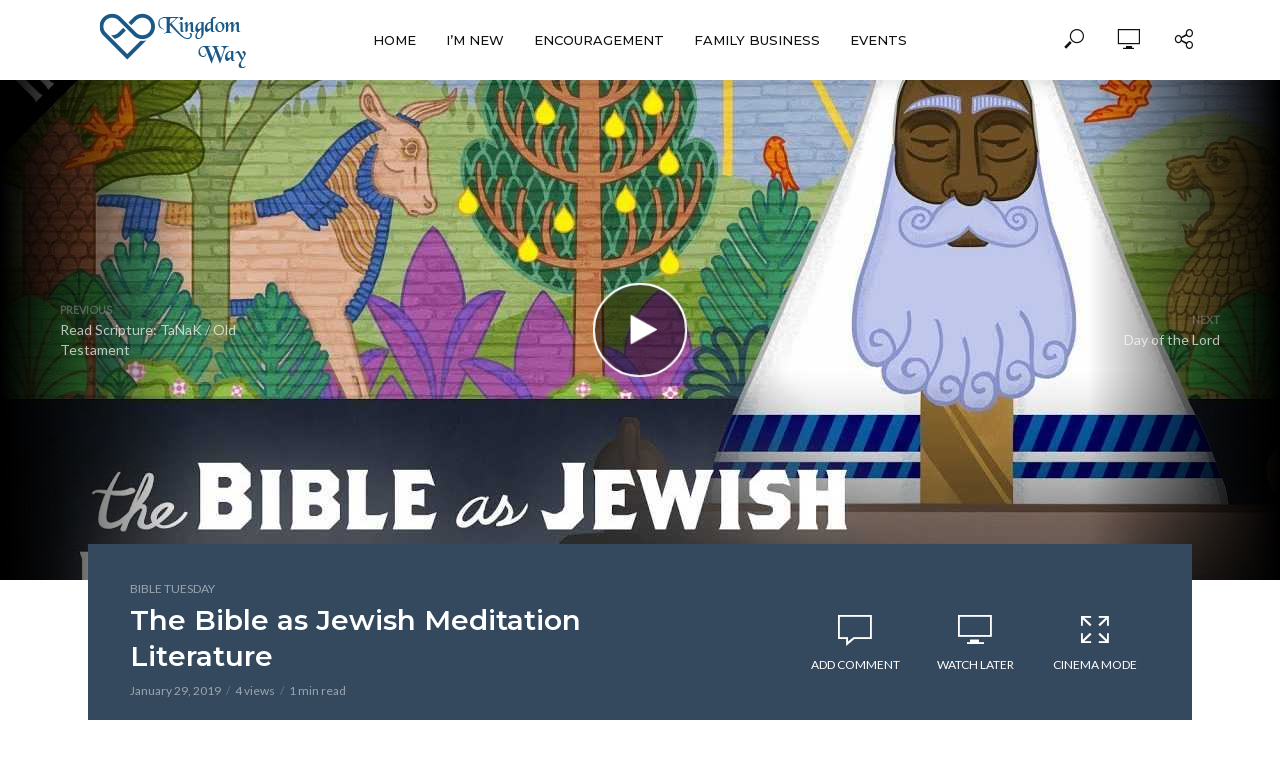

--- FILE ---
content_type: text/html; charset=UTF-8
request_url: https://kingdomway.ca/the-bible-as-jewish-meditation-literature/
body_size: 20554
content:
<!DOCTYPE html>
<html lang="en-US">
<head>
<meta charset="UTF-8">
<meta name="viewport" content="width=device-width,initial-scale=1.0">
<link rel="pingback" href="https://kingdomway.ca/xmlrpc.php">
<link rel="profile" href="https://gmpg.org/xfn/11" />
<meta name='robots' content='index, follow, max-image-preview:large, max-snippet:-1, max-video-preview:-1' />
<!-- Google tag (gtag.js) consent mode dataLayer added by Site Kit -->
<script type="text/javascript" id="google_gtagjs-js-consent-mode-data-layer">
/* <![CDATA[ */
window.dataLayer = window.dataLayer || [];function gtag(){dataLayer.push(arguments);}
gtag('consent', 'default', {"ad_personalization":"denied","ad_storage":"denied","ad_user_data":"denied","analytics_storage":"denied","functionality_storage":"denied","security_storage":"denied","personalization_storage":"denied","region":["AT","BE","BG","CH","CY","CZ","DE","DK","EE","ES","FI","FR","GB","GR","HR","HU","IE","IS","IT","LI","LT","LU","LV","MT","NL","NO","PL","PT","RO","SE","SI","SK"],"wait_for_update":500});
window._googlesitekitConsentCategoryMap = {"statistics":["analytics_storage"],"marketing":["ad_storage","ad_user_data","ad_personalization"],"functional":["functionality_storage","security_storage"],"preferences":["personalization_storage"]};
window._googlesitekitConsents = {"ad_personalization":"denied","ad_storage":"denied","ad_user_data":"denied","analytics_storage":"denied","functionality_storage":"denied","security_storage":"denied","personalization_storage":"denied","region":["AT","BE","BG","CH","CY","CZ","DE","DK","EE","ES","FI","FR","GB","GR","HR","HU","IE","IS","IT","LI","LT","LU","LV","MT","NL","NO","PL","PT","RO","SE","SI","SK"],"wait_for_update":500};
/* ]]> */
</script>
<!-- End Google tag (gtag.js) consent mode dataLayer added by Site Kit -->

	<!-- This site is optimized with the Yoast SEO plugin v26.8 - https://yoast.com/product/yoast-seo-wordpress/ -->
	<title>The Bible as Jewish Meditation Literature - Kingdom Way</title>
	<link rel="canonical" href="https://kingdomway.ca/the-bible-as-jewish-meditation-literature/" />
	<meta property="og:locale" content="en_US" />
	<meta property="og:type" content="article" />
	<meta property="og:title" content="The Bible as Jewish Meditation Literature - Kingdom Way" />
	<meta property="og:description" content="#BibleTuesday #BibleTuesday Find more at Bible Tuesdays Find the latest Kingdom Way Magazine at KingdomWay.caEpisode 4 explores the unique literary style of the Bible that is meant to draw its readers into a lifelong journey of reading and meditation. The Bible is designed as a multi-layered work, offering new levels of insight as you re-read [&hellip;]" />
	<meta property="og:url" content="https://kingdomway.ca/the-bible-as-jewish-meditation-literature/" />
	<meta property="og:site_name" content="Kingdom Way" />
	<meta property="article:publisher" content="https://www.facebook.com/KingdomWayEdmonton/" />
	<meta property="article:published_time" content="2019-01-29T17:39:34+00:00" />
	<meta property="article:modified_time" content="2024-06-11T03:22:48+00:00" />
	<meta property="og:image" content="https://kingdomway.ca/wp-content/uploads/2018/08/maxresdefault-4.jpg" />
	<meta property="og:image:width" content="1280" />
	<meta property="og:image:height" content="720" />
	<meta property="og:image:type" content="image/jpeg" />
	<meta name="author" content="Trevor Lund" />
	<meta name="twitter:card" content="summary_large_image" />
	<meta name="twitter:creator" content="@kingdomwayyeg" />
	<meta name="twitter:site" content="@kingdomwayyeg" />
	<meta name="twitter:label1" content="Written by" />
	<meta name="twitter:data1" content="Trevor Lund" />
	<script type="application/ld+json" class="yoast-schema-graph">{"@context":"https://schema.org","@graph":[{"@type":"Article","@id":"https://kingdomway.ca/the-bible-as-jewish-meditation-literature/#article","isPartOf":{"@id":"https://kingdomway.ca/the-bible-as-jewish-meditation-literature/"},"author":{"name":"Trevor Lund","@id":"https://kingdomway.ca/#/schema/person/ee1a815a03585c66e58ec4f0cf94875d"},"headline":"The Bible as Jewish Meditation Literature","datePublished":"2019-01-29T17:39:34+00:00","dateModified":"2024-06-11T03:22:48+00:00","mainEntityOfPage":{"@id":"https://kingdomway.ca/the-bible-as-jewish-meditation-literature/"},"wordCount":87,"commentCount":0,"publisher":{"@id":"https://kingdomway.ca/#organization"},"image":{"@id":"https://kingdomway.ca/the-bible-as-jewish-meditation-literature/#primaryimage"},"thumbnailUrl":"https://kingdomway.ca/wp-content/uploads/2018/08/maxresdefault-4.jpg","articleSection":["Bible Tuesday"],"inLanguage":"en-US","potentialAction":[{"@type":"CommentAction","name":"Comment","target":["https://kingdomway.ca/the-bible-as-jewish-meditation-literature/#respond"]}]},{"@type":"WebPage","@id":"https://kingdomway.ca/the-bible-as-jewish-meditation-literature/","url":"https://kingdomway.ca/the-bible-as-jewish-meditation-literature/","name":"The Bible as Jewish Meditation Literature - Kingdom Way","isPartOf":{"@id":"https://kingdomway.ca/#website"},"primaryImageOfPage":{"@id":"https://kingdomway.ca/the-bible-as-jewish-meditation-literature/#primaryimage"},"image":{"@id":"https://kingdomway.ca/the-bible-as-jewish-meditation-literature/#primaryimage"},"thumbnailUrl":"https://kingdomway.ca/wp-content/uploads/2018/08/maxresdefault-4.jpg","datePublished":"2019-01-29T17:39:34+00:00","dateModified":"2024-06-11T03:22:48+00:00","breadcrumb":{"@id":"https://kingdomway.ca/the-bible-as-jewish-meditation-literature/#breadcrumb"},"inLanguage":"en-US","potentialAction":[{"@type":"ReadAction","target":["https://kingdomway.ca/the-bible-as-jewish-meditation-literature/"]}]},{"@type":"ImageObject","inLanguage":"en-US","@id":"https://kingdomway.ca/the-bible-as-jewish-meditation-literature/#primaryimage","url":"https://kingdomway.ca/wp-content/uploads/2018/08/maxresdefault-4.jpg","contentUrl":"https://kingdomway.ca/wp-content/uploads/2018/08/maxresdefault-4.jpg","width":1280,"height":720},{"@type":"BreadcrumbList","@id":"https://kingdomway.ca/the-bible-as-jewish-meditation-literature/#breadcrumb","itemListElement":[{"@type":"ListItem","position":1,"name":"Home","item":"https://kingdomway.ca/"},{"@type":"ListItem","position":2,"name":"Blog","item":"https://kingdomway.ca/blog/"},{"@type":"ListItem","position":3,"name":"The Bible as Jewish Meditation Literature"}]},{"@type":"WebSite","@id":"https://kingdomway.ca/#website","url":"https://kingdomway.ca/","name":"Kingdom Way","description":"Kingdom Way Church in Edmonton","publisher":{"@id":"https://kingdomway.ca/#organization"},"potentialAction":[{"@type":"SearchAction","target":{"@type":"EntryPoint","urlTemplate":"https://kingdomway.ca/?s={search_term_string}"},"query-input":{"@type":"PropertyValueSpecification","valueRequired":true,"valueName":"search_term_string"}}],"inLanguage":"en-US"},{"@type":["Organization","Place"],"@id":"https://kingdomway.ca/#organization","name":"Kingdom Way Church","url":"https://kingdomway.ca/","logo":{"@id":"https://kingdomway.ca/the-bible-as-jewish-meditation-literature/#local-main-organization-logo"},"image":{"@id":"https://kingdomway.ca/the-bible-as-jewish-meditation-literature/#local-main-organization-logo"},"sameAs":["https://www.facebook.com/KingdomWayEdmonton/","https://x.com/kingdomwayyeg","https://www.youtube.com/user/MyChurchinEdmonton"],"address":{"@id":"https://kingdomway.ca/the-bible-as-jewish-meditation-literature/#local-main-place-address"},"geo":{"@type":"GeoCoordinates","latitude":"53.5000934","longitude":"-113.5000619"},"telephone":["‭(825) 440-1710"],"openingHoursSpecification":[],"email":"shawn@kingdomway.ca"},{"@type":"Person","@id":"https://kingdomway.ca/#/schema/person/ee1a815a03585c66e58ec4f0cf94875d","name":"Trevor Lund","image":{"@type":"ImageObject","inLanguage":"en-US","@id":"https://kingdomway.ca/#/schema/person/image/","url":"https://secure.gravatar.com/avatar/316cb8d4ba034b233da45a002a1a9618615a1a5895f93093466313cffae4de30?s=96&d=mm&r=g","contentUrl":"https://secure.gravatar.com/avatar/316cb8d4ba034b233da45a002a1a9618615a1a5895f93093466313cffae4de30?s=96&d=mm&r=g","caption":"Trevor Lund"},"url":"https://kingdomway.ca/author/revtrev/"},{"@type":"PostalAddress","@id":"https://kingdomway.ca/the-bible-as-jewish-meditation-literature/#local-main-place-address","streetAddress":"10436 - 63 Ave","addressLocality":"Edmonton","postalCode":"T6H 1P3","addressRegion":"Alberta","addressCountry":"CA"},{"@type":"ImageObject","inLanguage":"en-US","@id":"https://kingdomway.ca/the-bible-as-jewish-meditation-literature/#local-main-organization-logo","url":"","contentUrl":"","caption":"Kingdom Way Church"}]}</script>
	<meta name="geo.placename" content="Edmonton" />
	<meta name="geo.position" content="53.5000934;-113.5000619" />
	<meta name="geo.region" content="Canada" />
	<!-- / Yoast SEO plugin. -->


<link rel='dns-prefetch' href='//assets.swarmcdn.com' />
<link rel='dns-prefetch' href='//www.googletagmanager.com' />
<link rel='dns-prefetch' href='//stats.wp.com' />
<link rel='dns-prefetch' href='//fonts.googleapis.com' />
<link rel='dns-prefetch' href='//v0.wordpress.com' />
<link rel='preconnect' href='//c0.wp.com' />
<link rel="alternate" type="application/rss+xml" title="Kingdom Way &raquo; Feed" href="https://kingdomway.ca/feed/" />
<link rel="alternate" type="application/rss+xml" title="Kingdom Way &raquo; Comments Feed" href="https://kingdomway.ca/comments/feed/" />
<link rel="preconnect" href="https://assets.swarmcdn.com"><link rel="alternate" type="application/rss+xml" title="Kingdom Way &raquo; The Bible as Jewish Meditation Literature Comments Feed" href="https://kingdomway.ca/the-bible-as-jewish-meditation-literature/feed/" />
<style id='wp-img-auto-sizes-contain-inline-css' type='text/css'>
img:is([sizes=auto i],[sizes^="auto," i]){contain-intrinsic-size:3000px 1500px}
/*# sourceURL=wp-img-auto-sizes-contain-inline-css */
</style>
<link rel='stylesheet' id='PrayerEngineFrontendStyles-css' href='https://kingdomway.ca/wp-content/plugins/prayerengine_plugin/css/pe_styles.css?ver=6.9' type='text/css' media='all' />
<style id='wp-emoji-styles-inline-css' type='text/css'>

	img.wp-smiley, img.emoji {
		display: inline !important;
		border: none !important;
		box-shadow: none !important;
		height: 1em !important;
		width: 1em !important;
		margin: 0 0.07em !important;
		vertical-align: -0.1em !important;
		background: none !important;
		padding: 0 !important;
	}
/*# sourceURL=wp-emoji-styles-inline-css */
</style>
<style id='wp-block-library-inline-css' type='text/css'>
:root{--wp-block-synced-color:#7a00df;--wp-block-synced-color--rgb:122,0,223;--wp-bound-block-color:var(--wp-block-synced-color);--wp-editor-canvas-background:#ddd;--wp-admin-theme-color:#007cba;--wp-admin-theme-color--rgb:0,124,186;--wp-admin-theme-color-darker-10:#006ba1;--wp-admin-theme-color-darker-10--rgb:0,107,160.5;--wp-admin-theme-color-darker-20:#005a87;--wp-admin-theme-color-darker-20--rgb:0,90,135;--wp-admin-border-width-focus:2px}@media (min-resolution:192dpi){:root{--wp-admin-border-width-focus:1.5px}}.wp-element-button{cursor:pointer}:root .has-very-light-gray-background-color{background-color:#eee}:root .has-very-dark-gray-background-color{background-color:#313131}:root .has-very-light-gray-color{color:#eee}:root .has-very-dark-gray-color{color:#313131}:root .has-vivid-green-cyan-to-vivid-cyan-blue-gradient-background{background:linear-gradient(135deg,#00d084,#0693e3)}:root .has-purple-crush-gradient-background{background:linear-gradient(135deg,#34e2e4,#4721fb 50%,#ab1dfe)}:root .has-hazy-dawn-gradient-background{background:linear-gradient(135deg,#faaca8,#dad0ec)}:root .has-subdued-olive-gradient-background{background:linear-gradient(135deg,#fafae1,#67a671)}:root .has-atomic-cream-gradient-background{background:linear-gradient(135deg,#fdd79a,#004a59)}:root .has-nightshade-gradient-background{background:linear-gradient(135deg,#330968,#31cdcf)}:root .has-midnight-gradient-background{background:linear-gradient(135deg,#020381,#2874fc)}:root{--wp--preset--font-size--normal:16px;--wp--preset--font-size--huge:42px}.has-regular-font-size{font-size:1em}.has-larger-font-size{font-size:2.625em}.has-normal-font-size{font-size:var(--wp--preset--font-size--normal)}.has-huge-font-size{font-size:var(--wp--preset--font-size--huge)}.has-text-align-center{text-align:center}.has-text-align-left{text-align:left}.has-text-align-right{text-align:right}.has-fit-text{white-space:nowrap!important}#end-resizable-editor-section{display:none}.aligncenter{clear:both}.items-justified-left{justify-content:flex-start}.items-justified-center{justify-content:center}.items-justified-right{justify-content:flex-end}.items-justified-space-between{justify-content:space-between}.screen-reader-text{border:0;clip-path:inset(50%);height:1px;margin:-1px;overflow:hidden;padding:0;position:absolute;width:1px;word-wrap:normal!important}.screen-reader-text:focus{background-color:#ddd;clip-path:none;color:#444;display:block;font-size:1em;height:auto;left:5px;line-height:normal;padding:15px 23px 14px;text-decoration:none;top:5px;width:auto;z-index:100000}html :where(.has-border-color){border-style:solid}html :where([style*=border-top-color]){border-top-style:solid}html :where([style*=border-right-color]){border-right-style:solid}html :where([style*=border-bottom-color]){border-bottom-style:solid}html :where([style*=border-left-color]){border-left-style:solid}html :where([style*=border-width]){border-style:solid}html :where([style*=border-top-width]){border-top-style:solid}html :where([style*=border-right-width]){border-right-style:solid}html :where([style*=border-bottom-width]){border-bottom-style:solid}html :where([style*=border-left-width]){border-left-style:solid}html :where(img[class*=wp-image-]){height:auto;max-width:100%}:where(figure){margin:0 0 1em}html :where(.is-position-sticky){--wp-admin--admin-bar--position-offset:var(--wp-admin--admin-bar--height,0px)}@media screen and (max-width:600px){html :where(.is-position-sticky){--wp-admin--admin-bar--position-offset:0px}}

/*# sourceURL=wp-block-library-inline-css */
</style><style id='global-styles-inline-css' type='text/css'>
:root{--wp--preset--aspect-ratio--square: 1;--wp--preset--aspect-ratio--4-3: 4/3;--wp--preset--aspect-ratio--3-4: 3/4;--wp--preset--aspect-ratio--3-2: 3/2;--wp--preset--aspect-ratio--2-3: 2/3;--wp--preset--aspect-ratio--16-9: 16/9;--wp--preset--aspect-ratio--9-16: 9/16;--wp--preset--color--black: #000000;--wp--preset--color--cyan-bluish-gray: #abb8c3;--wp--preset--color--white: #ffffff;--wp--preset--color--pale-pink: #f78da7;--wp--preset--color--vivid-red: #cf2e2e;--wp--preset--color--luminous-vivid-orange: #ff6900;--wp--preset--color--luminous-vivid-amber: #fcb900;--wp--preset--color--light-green-cyan: #7bdcb5;--wp--preset--color--vivid-green-cyan: #00d084;--wp--preset--color--pale-cyan-blue: #8ed1fc;--wp--preset--color--vivid-cyan-blue: #0693e3;--wp--preset--color--vivid-purple: #9b51e0;--wp--preset--color--vlog-acc: #195989;--wp--preset--color--vlog-meta: #999999;--wp--preset--color--vlog-txt: #111111;--wp--preset--color--vlog-bg: #ffffff;--wp--preset--color--vlog-highlight-txt: #ffffff;--wp--preset--color--vlog-highlight-bg: #34495e;--wp--preset--gradient--vivid-cyan-blue-to-vivid-purple: linear-gradient(135deg,rgb(6,147,227) 0%,rgb(155,81,224) 100%);--wp--preset--gradient--light-green-cyan-to-vivid-green-cyan: linear-gradient(135deg,rgb(122,220,180) 0%,rgb(0,208,130) 100%);--wp--preset--gradient--luminous-vivid-amber-to-luminous-vivid-orange: linear-gradient(135deg,rgb(252,185,0) 0%,rgb(255,105,0) 100%);--wp--preset--gradient--luminous-vivid-orange-to-vivid-red: linear-gradient(135deg,rgb(255,105,0) 0%,rgb(207,46,46) 100%);--wp--preset--gradient--very-light-gray-to-cyan-bluish-gray: linear-gradient(135deg,rgb(238,238,238) 0%,rgb(169,184,195) 100%);--wp--preset--gradient--cool-to-warm-spectrum: linear-gradient(135deg,rgb(74,234,220) 0%,rgb(151,120,209) 20%,rgb(207,42,186) 40%,rgb(238,44,130) 60%,rgb(251,105,98) 80%,rgb(254,248,76) 100%);--wp--preset--gradient--blush-light-purple: linear-gradient(135deg,rgb(255,206,236) 0%,rgb(152,150,240) 100%);--wp--preset--gradient--blush-bordeaux: linear-gradient(135deg,rgb(254,205,165) 0%,rgb(254,45,45) 50%,rgb(107,0,62) 100%);--wp--preset--gradient--luminous-dusk: linear-gradient(135deg,rgb(255,203,112) 0%,rgb(199,81,192) 50%,rgb(65,88,208) 100%);--wp--preset--gradient--pale-ocean: linear-gradient(135deg,rgb(255,245,203) 0%,rgb(182,227,212) 50%,rgb(51,167,181) 100%);--wp--preset--gradient--electric-grass: linear-gradient(135deg,rgb(202,248,128) 0%,rgb(113,206,126) 100%);--wp--preset--gradient--midnight: linear-gradient(135deg,rgb(2,3,129) 0%,rgb(40,116,252) 100%);--wp--preset--font-size--small: 12.8px;--wp--preset--font-size--medium: 20px;--wp--preset--font-size--large: 22.4px;--wp--preset--font-size--x-large: 42px;--wp--preset--font-size--normal: 16px;--wp--preset--font-size--huge: 28.8px;--wp--preset--spacing--20: 0.44rem;--wp--preset--spacing--30: 0.67rem;--wp--preset--spacing--40: 1rem;--wp--preset--spacing--50: 1.5rem;--wp--preset--spacing--60: 2.25rem;--wp--preset--spacing--70: 3.38rem;--wp--preset--spacing--80: 5.06rem;--wp--preset--shadow--natural: 6px 6px 9px rgba(0, 0, 0, 0.2);--wp--preset--shadow--deep: 12px 12px 50px rgba(0, 0, 0, 0.4);--wp--preset--shadow--sharp: 6px 6px 0px rgba(0, 0, 0, 0.2);--wp--preset--shadow--outlined: 6px 6px 0px -3px rgb(255, 255, 255), 6px 6px rgb(0, 0, 0);--wp--preset--shadow--crisp: 6px 6px 0px rgb(0, 0, 0);}:where(.is-layout-flex){gap: 0.5em;}:where(.is-layout-grid){gap: 0.5em;}body .is-layout-flex{display: flex;}.is-layout-flex{flex-wrap: wrap;align-items: center;}.is-layout-flex > :is(*, div){margin: 0;}body .is-layout-grid{display: grid;}.is-layout-grid > :is(*, div){margin: 0;}:where(.wp-block-columns.is-layout-flex){gap: 2em;}:where(.wp-block-columns.is-layout-grid){gap: 2em;}:where(.wp-block-post-template.is-layout-flex){gap: 1.25em;}:where(.wp-block-post-template.is-layout-grid){gap: 1.25em;}.has-black-color{color: var(--wp--preset--color--black) !important;}.has-cyan-bluish-gray-color{color: var(--wp--preset--color--cyan-bluish-gray) !important;}.has-white-color{color: var(--wp--preset--color--white) !important;}.has-pale-pink-color{color: var(--wp--preset--color--pale-pink) !important;}.has-vivid-red-color{color: var(--wp--preset--color--vivid-red) !important;}.has-luminous-vivid-orange-color{color: var(--wp--preset--color--luminous-vivid-orange) !important;}.has-luminous-vivid-amber-color{color: var(--wp--preset--color--luminous-vivid-amber) !important;}.has-light-green-cyan-color{color: var(--wp--preset--color--light-green-cyan) !important;}.has-vivid-green-cyan-color{color: var(--wp--preset--color--vivid-green-cyan) !important;}.has-pale-cyan-blue-color{color: var(--wp--preset--color--pale-cyan-blue) !important;}.has-vivid-cyan-blue-color{color: var(--wp--preset--color--vivid-cyan-blue) !important;}.has-vivid-purple-color{color: var(--wp--preset--color--vivid-purple) !important;}.has-black-background-color{background-color: var(--wp--preset--color--black) !important;}.has-cyan-bluish-gray-background-color{background-color: var(--wp--preset--color--cyan-bluish-gray) !important;}.has-white-background-color{background-color: var(--wp--preset--color--white) !important;}.has-pale-pink-background-color{background-color: var(--wp--preset--color--pale-pink) !important;}.has-vivid-red-background-color{background-color: var(--wp--preset--color--vivid-red) !important;}.has-luminous-vivid-orange-background-color{background-color: var(--wp--preset--color--luminous-vivid-orange) !important;}.has-luminous-vivid-amber-background-color{background-color: var(--wp--preset--color--luminous-vivid-amber) !important;}.has-light-green-cyan-background-color{background-color: var(--wp--preset--color--light-green-cyan) !important;}.has-vivid-green-cyan-background-color{background-color: var(--wp--preset--color--vivid-green-cyan) !important;}.has-pale-cyan-blue-background-color{background-color: var(--wp--preset--color--pale-cyan-blue) !important;}.has-vivid-cyan-blue-background-color{background-color: var(--wp--preset--color--vivid-cyan-blue) !important;}.has-vivid-purple-background-color{background-color: var(--wp--preset--color--vivid-purple) !important;}.has-black-border-color{border-color: var(--wp--preset--color--black) !important;}.has-cyan-bluish-gray-border-color{border-color: var(--wp--preset--color--cyan-bluish-gray) !important;}.has-white-border-color{border-color: var(--wp--preset--color--white) !important;}.has-pale-pink-border-color{border-color: var(--wp--preset--color--pale-pink) !important;}.has-vivid-red-border-color{border-color: var(--wp--preset--color--vivid-red) !important;}.has-luminous-vivid-orange-border-color{border-color: var(--wp--preset--color--luminous-vivid-orange) !important;}.has-luminous-vivid-amber-border-color{border-color: var(--wp--preset--color--luminous-vivid-amber) !important;}.has-light-green-cyan-border-color{border-color: var(--wp--preset--color--light-green-cyan) !important;}.has-vivid-green-cyan-border-color{border-color: var(--wp--preset--color--vivid-green-cyan) !important;}.has-pale-cyan-blue-border-color{border-color: var(--wp--preset--color--pale-cyan-blue) !important;}.has-vivid-cyan-blue-border-color{border-color: var(--wp--preset--color--vivid-cyan-blue) !important;}.has-vivid-purple-border-color{border-color: var(--wp--preset--color--vivid-purple) !important;}.has-vivid-cyan-blue-to-vivid-purple-gradient-background{background: var(--wp--preset--gradient--vivid-cyan-blue-to-vivid-purple) !important;}.has-light-green-cyan-to-vivid-green-cyan-gradient-background{background: var(--wp--preset--gradient--light-green-cyan-to-vivid-green-cyan) !important;}.has-luminous-vivid-amber-to-luminous-vivid-orange-gradient-background{background: var(--wp--preset--gradient--luminous-vivid-amber-to-luminous-vivid-orange) !important;}.has-luminous-vivid-orange-to-vivid-red-gradient-background{background: var(--wp--preset--gradient--luminous-vivid-orange-to-vivid-red) !important;}.has-very-light-gray-to-cyan-bluish-gray-gradient-background{background: var(--wp--preset--gradient--very-light-gray-to-cyan-bluish-gray) !important;}.has-cool-to-warm-spectrum-gradient-background{background: var(--wp--preset--gradient--cool-to-warm-spectrum) !important;}.has-blush-light-purple-gradient-background{background: var(--wp--preset--gradient--blush-light-purple) !important;}.has-blush-bordeaux-gradient-background{background: var(--wp--preset--gradient--blush-bordeaux) !important;}.has-luminous-dusk-gradient-background{background: var(--wp--preset--gradient--luminous-dusk) !important;}.has-pale-ocean-gradient-background{background: var(--wp--preset--gradient--pale-ocean) !important;}.has-electric-grass-gradient-background{background: var(--wp--preset--gradient--electric-grass) !important;}.has-midnight-gradient-background{background: var(--wp--preset--gradient--midnight) !important;}.has-small-font-size{font-size: var(--wp--preset--font-size--small) !important;}.has-medium-font-size{font-size: var(--wp--preset--font-size--medium) !important;}.has-large-font-size{font-size: var(--wp--preset--font-size--large) !important;}.has-x-large-font-size{font-size: var(--wp--preset--font-size--x-large) !important;}
/*# sourceURL=global-styles-inline-css */
</style>

<style id='classic-theme-styles-inline-css' type='text/css'>
/*! This file is auto-generated */
.wp-block-button__link{color:#fff;background-color:#32373c;border-radius:9999px;box-shadow:none;text-decoration:none;padding:calc(.667em + 2px) calc(1.333em + 2px);font-size:1.125em}.wp-block-file__button{background:#32373c;color:#fff;text-decoration:none}
/*# sourceURL=/wp-includes/css/classic-themes.min.css */
</style>
<link rel='stylesheet' id='mks_shortcodes_simple_line_icons-css' href='https://kingdomway.ca/wp-content/plugins/meks-flexible-shortcodes/css/simple-line/simple-line-icons.css?ver=1.3.8' type='text/css' media='screen' />
<link rel='stylesheet' id='mks_shortcodes_css-css' href='https://kingdomway.ca/wp-content/plugins/meks-flexible-shortcodes/css/style.css?ver=1.3.8' type='text/css' media='screen' />
<link rel='stylesheet' id='vlog-fonts-css' href='https://fonts.googleapis.com/css?family=Lato%3A400%7CMontserrat%3A400%2C600%2C500&#038;subset=latin&#038;ver=2.5.2' type='text/css' media='all' />
<link rel='stylesheet' id='vlog-main-css' href='https://kingdomway.ca/wp-content/themes/vlog/assets/css/min.css?ver=2.5.2' type='text/css' media='all' />
<style id='vlog-main-inline-css' type='text/css'>
body,#cancel-comment-reply-link,.vlog-wl-action .vlog-button,.vlog-actions-menu .vlog-action-login a {color: #111111;font-family: 'Lato';font-weight: 400;}.vlog-body-box{background-color:#ffffff;}h1, h2, h3, h4, h5, h6,.h1, .h2, .h3, .h4, .h5, .h6,blockquote,.vlog-comments .url,.comment-author b,.vlog-site-header .site-title a,.entry-content thead td,#bbpress-forums .bbp-forum-title, #bbpress-forums .bbp-topic-permalink,.wp-block-cover .wp-block-cover-image-text, .wp-block-cover .wp-block-cover-text, .wp-block-cover h2, .wp-block-cover-image .wp-block-cover-image-text, .wp-block-cover-image .wp-block-cover-text, .wp-block-cover-image h2 {font-family: 'Montserrat';font-weight: 600;}.vlog-site-header a,.dl-menuwrapper li a{font-family: 'Montserrat';font-weight: 500;}body{font-size: 1.6rem;}.entry-headline.h4{font-size: 1.8rem;}.vlog-site-header .vlog-main-nav li a{font-size: 1.3rem;}.vlog-sidebar, .vlog-site-footer p, .vlog-lay-b .entry-content p, .vlog-lay-c .entry-content p, .vlog-lay-d .entry-content p, .vlog-lay-e .entry-content p{font-size: 1.4rem;}.widget .widget-title{font-size: 1.6rem;}.vlog-mod-head .vlog-mod-title h4{font-size: 1.8rem;}h1, .h1 {font-size: 2.8rem;}h2, .h2 {font-size: 2.4rem;}h3, .h3 {font-size: 2.0rem;}h4, .h4, .vlog-no-sid .vlog-lay-d .h5, .vlog-no-sid .vlog-lay-e .h5, .vlog-no-sid .vlog-lay-f .h5 {font-size: 1.8rem;}h5, .h5, .vlog-no-sid .vlog-lay-g .h6 {font-size: 1.6rem;}h6, .h6 {font-size: 1.4rem;}.h7{font-size: 1.3rem;}.entry-headline h4{font-size: 1.8rem;}.meta-item{font-size: 1.2rem;}.vlog-top-bar,.vlog-top-bar .sub-menu{background-color: #34495e;}.vlog-top-bar ul li a,.vlog-site-date{color: #8b97a3;}.vlog-top-bar ul li:hover > a{color: #ffffff;}.vlog-header-middle{height: 80px;}.vlog-header-middle .site-title img{max-height: 80px;}.vlog-site-header,.vlog-header-shadow .vlog-header-wrapper,.vlog-site-header .vlog-main-nav .sub-menu,.vlog-actions-button .sub-menu,.vlog-site-header .vlog-main-nav > li:hover > a,.vlog-actions-button:hover > span,.vlog-action-search.active.vlog-actions-button > span,.vlog-actions-search input[type=text]:focus,.vlog-responsive-header,.dl-menuwrapper .dl-menu{background-color: #ffffff;}.vlog-site-header,.vlog-site-header .entry-title a,.vlog-site-header a,.vlog-custom-cart,.dl-menuwrapper li a,.vlog-site-header .vlog-search-form input[type=text],.vlog-responsive-header,.vlog-responsive-header a.vlog-responsive-header .entry-title a,.dl-menuwrapper button,.vlog-remove-wl, .vlog-remove-ll {color: #111111;}.vlog-main-nav .sub-menu li:hover > a,.vlog-main-nav > .current_page_item > a,.vlog-main-nav .current-menu-item > a,.vlog-main-nav li:not(.menu-item-has-children):hover > a,.vlog-actions-button.vlog-action-search:hover span,.vlog-actions-button.vlog-cart-icon:hover a,.dl-menuwrapper li a:focus,.dl-menuwrapper li a:hover,.dl-menuwrapper button:hover,.vlog-main-nav .vlog-mega-menu .entry-title a:hover,.vlog-menu-posts .entry-title a:hover,.vlog-menu-posts .vlog-remove-wl:hover{color: #195989;}.vlog-site-header .vlog-search-form input[type=text]::-webkit-input-placeholder { color: #111111;}.vlog-site-header .vlog-search-form input[type=text]::-moz-placeholder {color: #111111;}.vlog-site-header .vlog-search-form input[type=text]:-ms-input-placeholder {color: #111111;}.vlog-watch-later-count{background-color: #195989;}.pulse{-webkit-box-shadow: 0 0 0 0 #f0f0f0, 0 0 0 0 rgba(25,89,137,0.7);box-shadow: 0 0 0 0 #f0f0f0, 0 0 0 0 rgba(25,89,137,0.7);}.vlog-header-bottom{background: #f6f6f6;}.vlog-header-bottom,.vlog-header-bottom .entry-title a,.vlog-header-bottom a,.vlog-header-bottom .vlog-search-form input[type=text]{color: #111111;}.vlog-header-bottom .vlog-main-nav .sub-menu li:hover > a, .vlog-header-bottom .vlog-main-nav > .current_page_item > a, .vlog-header-bottom .vlog-main-nav .current-menu-item > a, .vlog-header-bottom .vlog-main-nav li:not(.menu-item-has-children):hover > a, .vlog-header-bottom .vlog-actions-button.vlog-action-search:hover span,.vlog-header-bottom .entry-title a:hover,.vlog-header-bottom .vlog-remove-wl:hover,.vlog-header-bottom .vlog-mega-menu .entry-title a:hover{color: #195989;}.vlog-header-bottom li:hover a,.vlog-header-bottom li:hover > span{color: #111111;}.vlog-header-bottom .vlog-search-form input[type=text]::-webkit-input-placeholder { color: #111111;}.vlog-header-bottom .vlog-search-form input[type=text]::-moz-placeholder {color: #111111;}.vlog-header-bottom .vlog-search-form input[type=text]:-ms-input-placeholder {color: #111111;}.vlog-header-bottom .vlog-watch-later-count{background-color: #195989;}.vlog-header-bottom .pulse{-webkit-box-shadow: 0 0 0 0 #f0f0f0, 0 0 0 0 rgba(25,89,137,0.7);box-shadow: 0 0 0 0 #f0f0f0, 0 0 0 0 rgba(25,89,137,0.7);}.vlog-sticky-header.vlog-site-header,.vlog-sticky-header.vlog-site-header .vlog-main-nav .sub-menu,.vlog-sticky-header .vlog-actions-button .sub-menu,.vlog-sticky-header.vlog-site-header .vlog-main-nav > li:hover > a,.vlog-sticky-header .vlog-actions-button:hover > span,.vlog-sticky-header .vlog-action-search.active.vlog-actions-button > span,.vlog-sticky-header .vlog-actions-search input[type=text]:focus{background-color: #ffffff;}.vlog-sticky-header,.vlog-sticky-header .entry-title a,.vlog-sticky-header a,.vlog-sticky-header .vlog-search-form input[type=text],.vlog-sticky-header.vlog-site-header a{color: #111111;}.vlog-sticky-header .vlog-main-nav .sub-menu li:hover > a,.vlog-sticky-header .vlog-main-nav > .current_page_item > a,.vlog-sticky-header .vlog-main-nav li:not(.menu-item-has-children):hover > a,.vlog-sticky-header .vlog-actions-button.vlog-action-search:hover span,.vlog-sticky-header.vlog-header-bottom .vlog-main-nav .current-menu-item > a,.vlog-sticky-header.vlog-header-bottom .entry-title a:hover,.vlog-sticky-header.vlog-header-bottom.vlog-remove-wl:hover,.vlog-sticky-header .vlog-main-nav .vlog-mega-menu .entry-title a:hover,.vlog-sticky-header .vlog-menu-posts .entry-title a:hover,.vlog-sticky-header .vlog-menu-posts .vlog-remove-wl:hover {color: #195989;}.vlog-header-bottom .vlog-search-form input[type=text]::-webkit-input-placeholder { color: #111111;}.vlog-header-bottom .vlog-search-form input[type=text]::-moz-placeholder {color: #111111;}.vlog-header-bottom .vlog-search-form input[type=text]:-ms-input-placeholder {color: #111111;}.vlog-sticky-header .vlog-watch-later-count{background-color: #195989;}.vlog-sticky-header .pulse{-webkit-box-shadow: 0 0 0 0 #f0f0f0, 0 0 0 0 rgba(25,89,137,0.7);box-shadow: 0 0 0 0 #f0f0f0, 0 0 0 0 rgba(25,89,137,0.7);}a{color: #195989; }.meta-item,.meta-icon,.meta-comments a,.vlog-prev-next-nav .vlog-pn-ico,.comment-metadata a,.widget_calendar table caption,.widget_archive li,.widget_recent_comments li,.rss-date,.widget_rss cite,.widget_tag_cloud a:after,.widget_recent_entries li .post-date,.meta-tags a:after,.bbp-forums .bbp-forum-freshness a,#vlog-video-sticky-close{color: #999999; }.vlog-pagination .dots:hover, .vlog-pagination a, .vlog-post .entry-category a:hover,a.meta-icon:hover,.meta-comments:hover,.meta-comments:hover a,.vlog-prev-next-nav a,.widget_tag_cloud a,.widget_calendar table tfoot tr td a,.vlog-button-search,.meta-tags a,.vlog-all-link:hover,.vlog-sl-item:hover,.entry-content-single .meta-tags a:hover,#bbpress-forums .bbp-forum-title, #bbpress-forums .bbp-topic-permalink{color: #111111; }.vlog-count,.vlog-button,.vlog-pagination .vlog-button,.vlog-pagination .vlog-button:hover,.vlog-listen-later-count,.vlog-cart-icon a .vlog-cart-count,a.page-numbers:hover,.widget_calendar table tbody td a,.vlog-load-more a,.vlog-next a,.vlog-prev a,.vlog-pagination .next,.vlog-pagination .prev,.mks_author_link,.mks_read_more a,.vlog-wl-action .vlog-button,body .mejs-controls .mejs-time-rail .mejs-time-current,.vlog-link-pages a,body a.llms-button-action {background-color: #195989;}body a.llms-button-action:hover {background-color: #195989;color: #fff;}.vlog-pagination .uil-ripple-css div:nth-of-type(1),.vlog-pagination .uil-ripple-css div:nth-of-type(2),blockquote{border-color: #195989;}.entry-content-single a,#bbpress-forums .bbp-forum-title:hover, #bbpress-forums .bbp-topic-permalink:hover{color: #195989;}.entry-content-single a:not(.wp-block-button__link):hover,.textwidget a:hover{color: #111111;}.vlog-site-content,.vlog-content .entry-content-single a.vlog-popup-img,.vlog-format-content.vlog-sticky-video{ background: #ffffff;}.vlog-content .entry-content-single a.vlog-popup-img{color: #ffffff;}h1,h2,h3,h4,h5,h6,.h1, .h2, .h3, .h4, .h5, .h6,.entry-title a,.vlog-comments .url,.rsswidget:hover,.vlog-format-inplay .entry-category a:hover,.vlog-format-inplay .meta-comments a:hover,.vlog-format-inplay .action-item,.vlog-format-inplay .entry-title a,.vlog-format-inplay .entry-title a:hover { color: #111111;}.widget ul li a{color: #111111;}.widget ul li a:hover,.entry-title a:hover,.widget .vlog-search-form .vlog-button-search:hover,.bypostauthor .comment-body .fn:before,.vlog-comments .url:hover,#cancel-comment-reply-link,.widget_tag_cloud a:hover,.meta-tags a:hover,.vlog-remove-wl:hover{color: #195989;}.entry-content p{color: #111111;}.widget_calendar #today:after{background: rgba(17,17,17,0.1)}.vlog-button,.vlog-button a,.vlog-pagination .vlog-button,.vlog-pagination .next,.vlog-pagination .prev,a.page-numbers:hover,.widget_calendar table tbody td a,.vlog-featured-info-2 .entry-title a,.vlog-load-more a,.vlog-next a,.vlog-prev a,.mks_author_link,.mks_read_more a,.vlog-wl-action .vlog-button,.vlog-link-pages a,.vlog-link-pages a:hover{color: #FFF;}#cancel-comment-reply-link, .comment-reply-link, .vlog-rm,.vlog-mod-actions .vlog-all-link,.vlog-slider-controls .owl-next, .vlog-slider-controls .owl-prev {color: #195989; border-color: rgba(25,89,137,0.7)}.vlog-mod-actions .vlog-all-link:hover,.vlog-slider-controls .owl-next:hover, .vlog-slider-controls .owl-prev:hover {color: #111111; border-color: rgba(17,17,17,0.7)}.comment-reply-link:hover,.vlog-rm:hover,a.button.product_type_simple.add_to_cart_button:hover,a.added_to_cart:hover,#cancel-comment-reply-link:hover{color: #111111;border-color: #111111;}.entry-content .wp-block-button__link,.wp-block-search__button{background: #195989; color: #ffffff;}.wp-block-button__link:hover,.wp-block-search__button:hover{color: #ffffff;}.wp-block-separator{border-color: rgba(17,17,17,0.2);border-bottom-width: 1px;}.wp-block-calendar tfoot a{color: #195989; }.vlog-highlight .entry-category,.vlog-highlight .entry-category a,.vlog-highlight .meta-item a,.vlog-highlight .meta-item span,.vlog-highlight .meta-item,.vlog-highlight.widget_tag_cloud a:hover{color: rgba(255,255,255,0.5);}.vlog-highlight {background: #34495e;color: #ffffff;border: none;}.vlog-highlight .widget-title{border-bottom-color: rgba(255,255,255,0.1);}.vlog-highlight .entry-title,.vlog-highlight .entry-category a:hover,.vlog-highlight .action-item,.vlog-highlight .meta-item a:hover,.vlog-highlight .widget-title span,.vlog-highlight .entry-title a,.widget.vlog-highlight ul li a,.vlog-highlight.widget_calendar table tfoot tr td a,.vlog-highlight .widget_tag_cloud a{color: #ffffff;}.vlog-highlight .widget_calendar #today:after{ background: rgba(255,255,255,0.1);}.widget.vlog-highlightinput[type=number], .widget.vlog-highlight input[type=text], .widget.vlog-highlight input[type=email], .widget.vlog-highlight input[type=url], .widget.vlog-highlight input[type=tel], .widget.vlog-highlight input[type=date], .widget.vlog-highlight input[type=password], .widget.vlog-highlight select, .widget.vlog-highlight textarea{background: #FFF;color: #111;border-color: rgba(255,255,255,0.1);}.vlog-highlight .vlog-button-search{color:#111;}.vlog-bg-box,.author .vlog-mod-desc,.vlog-bg{background: rgba(17,17,17,0.05);}.vlog-pagination .current{background: rgba(17,17,17,0.1);}.vlog-site-footer{background: #34495e;color: #ffffff;}.vlog-site-footer .widget-title,.vlog-site-footer .widget_calendar table tbody td a,.vlog-site-footer .widget_calendar table tfoot tr td a,.vlog-site-footer .widget.mks_author_widget h3,.vlog-site-footer.mks_author_link,.vlog-site-footer .vlog-button:hover,.vlog-site-footer .meta-item a:hover,.vlog-site-footer .entry-category a:hover {color: #ffffff;}.vlog-site-footer a,.vlog-site-footer ul li a,.vlog-site-footer .widget_calendar table tbody td a:hover,.vlog-site-footer .widget_calendar table tfoot tr td a:hover{color: rgba(255,255,255,0.8);}.vlog-site-footer .meta-item a,.vlog-site-footer .meta-item .meta-icon,.vlog-site-footer .widget_recent_entries li .post-date,.vlog-site-footer .meta-item{color: rgba(255,255,255,0.5);}.vlog-site-footer .meta-comments:hover,.vlog-site-footer ul li a:hover,.vlog-site-footer a:hover{color: #ffffff;}.vlog-site-footer .widget .vlog-count,.vlog-site-footer .widget_calendar table tbody td a,.vlog-site-footer a.mks_author_link,.vlog-site-footer a.mks_author_link:hover,.vlog-site-footer .widget_calendar table tbody td a:hover{color: #34495e;background: #ffffff;}.vlog-site-footer .widget .vlog-search-form input[type=text],.vlog-site-footer select{ background: #FFF; color: #111; border:#ffffff;}.vlog-site-footer .widget .vlog-search-form .vlog-button-search{color: #111;}.vlog-site-footer .vlog-mod-actions .vlog-all-link, .vlog-site-footer .vlog-slider-controls .owl-next, .vlog-site-footer .vlog-slider-controls .owl-prev{ color: rgba(255,255,255,0.8); border-color:rgba(255,255,255,0.8);}.vlog-site-footer .vlog-mod-actions .vlog-all-link:hover, .vlog-site-footer .vlog-slider-controls .owl-next:hover, .vlog-site-footer .vlog-slider-controls .owl-prev:hover{ color: rgba(255,255,255,1); border-color:rgba(255,255,255,1);}.entry-content-single ul > li:before,.vlog-comments .comment-content ul > li:before{color: #195989;}input[type=number], input[type=text], input[type=email],input[type=search], input[type=url], input[type=tel], input[type=date], input[type=password], select, textarea,.widget,.vlog-comments,.comment-list,.comment .comment-respond,.widget .vlog-search-form input[type=text],.vlog-content .vlog-prev-next-nav,.vlog-wl-action,.vlog-mod-desc .vlog-search-form,.entry-content table,.entry-content td, .entry-content th,.entry-content-single table,.entry-content-single td, .entry-content-single th,.vlog-comments table,.vlog-comments td, .vlog-comments th,.wp-block-calendar tfoot{border-color: rgba(17,17,17,0.1);}input[type=number]:focus, input[type=text]:focus, input[type=email]:focus, input[type=url]:focus, input[type=tel]:focus, input[type=date]:focus, input[type=password]:focus, select:focus, textarea:focus{border-color: rgba(17,17,17,0.3);}input[type=number], input[type=text], input[type=email], input[type=url], input[type=tel], input[type=date], input[type=password], select, textarea{background-color: rgba(17,17,17,0.03);}body div.wpforms-container-full .wpforms-form input, body div.wpforms-container-full .wpforms-form select, body div.wpforms-container-full .wpforms-form textarea {background-color: rgba(17,17,17,0.03) !important; border-color: rgba(17,17,17,0.1) !important;}.vlog-button,input[type="submit"],.woocommerce-product-search button[type="submit"],.wpcf7-submit,input[type="button"],body div.wpforms-container-full .wpforms-form input[type=submit], body div.wpforms-container-full .wpforms-form button[type=submit], body div.wpforms-container-full .wpforms-form .wpforms-page-button,body div.wpforms-container-full .wpforms-form input[type=submit]:hover, body div.wpforms-container-full .wpforms-form button[type=submit]:hover, body div.wpforms-container-full .wpforms-form .wpforms-page-button:hover {background-color: #195989;}.vlog-comments .comment-content{color: rgba(17,17,17,0.8);}li.bypostauthor > .comment-body,.vlog-rm {border-color: #195989;}.vlog-ripple-circle{stroke: #195989;}.vlog-cover-bg,.vlog-featured-2 .vlog-featured-item,.vlog-featured-3 .vlog-featured-item,.vlog-featured-4 .owl-item,.vlog-featured-5{height: 500px;}.vlog-fa-5-wrapper{height: 428px;}.vlog-fa-5-wrapper .fa-item{height: 178px;}div.bbp-submit-wrapper button, #bbpress-forums #bbp-your-profile fieldset.submit button{color:#FFF;background-color: #195989;}.vlog-breadcrumbs a:hover{color: #111111;}.vlog-breadcrumbs{ border-bottom: 1px solid rgba(17,17,17,0.1);}.vlog-special-tag-label{background-color: rgba(25,89,137,0.5);}.vlog-special-tag-label{background-color: rgba(25,89,137,0.5);}.entry-image:hover .vlog-special-tag-label{background-color: rgba(25,89,137,0.8);}.vlog-format-inplay .entry-category a,.vlog-format-inplay .action-item:hover,.vlog-featured .vlog-format-inplay .meta-icon,.vlog-featured .vlog-format-inplay .meta-item,.vlog-format-inplay .meta-comments a,.vlog-featured-2 .vlog-format-inplay .entry-category a,.vlog-featured-2 .vlog-format-inplay .action-item:hover,.vlog-featured-2 .vlog-format-inplay .meta-icon,.vlog-featured-2 .vlog-format-inplay .meta-item,.vlog-featured-2 .vlog-format-inplay .meta-comments a{color: rgba(17,17,17,0.7);}.site-title{text-transform: uppercase;}.site-description{text-transform: uppercase;}.vlog-site-header{text-transform: uppercase;}.vlog-top-bar{text-transform: uppercase;}.entry-title{text-transform: none;}.entry-category a{text-transform: uppercase;}.vlog-mod-title, comment-author .fn{text-transform: uppercase;}.widget-title{text-transform: uppercase;}.has-small-font-size{ font-size: 1.1rem;}.has-large-font-size{ font-size: 1.8rem;}.has-huge-font-size{ font-size: 2.1rem;}@media(min-width: 768px){.has-small-font-size{ font-size: 1.2rem;}.has-normal-font-size{ font-size: 1.6rem;}.has-large-font-size{ font-size: 2.2rem;}.has-huge-font-size{ font-size: 2.8rem;}}.has-vlog-acc-background-color{ background-color: #195989;}.has-vlog-acc-color{ color: #195989;}.has-vlog-meta-background-color{ background-color: #999999;}.has-vlog-meta-color{ color: #999999;}.has-vlog-txt-background-color{ background-color: #111111;}.has-vlog-txt-color{ color: #111111;}.has-vlog-bg-background-color{ background-color: #ffffff;}.has-vlog-bg-color{ color: #ffffff;}.has-vlog-highlight-txt-background-color{ background-color: #ffffff;}.has-vlog-highlight-txt-color{ color: #ffffff;}.has-vlog-highlight-bg-background-color{ background-color: #34495e;}.has-vlog-highlight-bg-color{ color: #34495e;}
/*# sourceURL=vlog-main-inline-css */
</style>
<link rel='stylesheet' id='vlog_child_load_scripts-css' href='https://kingdomway.ca/wp-content/themes/vlog-child/style.css?ver=2.5.2' type='text/css' media='screen' />
<link rel='stylesheet' id='meks-flickr-widget-css' href='https://kingdomway.ca/wp-content/plugins/meks-simple-flickr-widget/css/style.css?ver=1.3' type='text/css' media='all' />
<link rel='stylesheet' id='meks-themeforest-widget-css' href='https://kingdomway.ca/wp-content/plugins/meks-themeforest-smart-widget/css/style.css?ver=1.6' type='text/css' media='all' />
<link rel='stylesheet' id='meks_ess-main-css' href='https://kingdomway.ca/wp-content/plugins/meks-easy-social-share/assets/css/main.css?ver=1.3' type='text/css' media='all' />
<link rel='stylesheet' id='style-css-css' href='https://kingdomway.ca/wp-content/plugins/soundfaith-sermons-wordpress-plugin-1.0.2/css/style.css?ver=1.0' type='text/css' media='all' />
<script type="text/javascript" src="https://c0.wp.com/c/6.9/wp-includes/js/jquery/jquery.min.js" id="jquery-core-js"></script>
<script type="text/javascript" src="https://c0.wp.com/c/6.9/wp-includes/js/jquery/jquery-migrate.min.js" id="jquery-migrate-js"></script>
<script type="text/javascript" id="PrayerEngineFrontendJavascript-js-extra">
/* <![CDATA[ */
var peajax = {"ajaxurl":"https://kingdomway.ca/wp-admin/admin-ajax.php"};
//# sourceURL=PrayerEngineFrontendJavascript-js-extra
/* ]]> */
</script>
<script type="text/javascript" src="https://kingdomway.ca/wp-content/plugins/prayerengine_plugin/js/prayerwall210.js?ver=6.9" id="PrayerEngineFrontendJavascript-js"></script>
<script data-cfasync="false" type="text/javascript" id="smartvideo_swarmdetect-js-before">
/* <![CDATA[ */
				var swarmoptions = {
					swarmcdnkey: "0ba252b9-30b9-4b80-a71c-f9cb7495aec1",
					autoreplace: {"youtube":true,"youtubecaptions":false,"videotag":true},
					theme: {"primaryColor":"#195989","button":"circle"},
					plugins: {},
					iframeReplacement: "iframe"
				};
			
//# sourceURL=smartvideo_swarmdetect-js-before
/* ]]> */
</script>
<script data-cfasync="false" type="text/javascript" async src="https://assets.swarmcdn.com/cross/swarmdetect.js?ver=2.1.2" id="smartvideo_swarmdetect-js"></script>

<!-- Google tag (gtag.js) snippet added by Site Kit -->
<!-- Google Analytics snippet added by Site Kit -->
<script type="text/javascript" src="https://www.googletagmanager.com/gtag/js?id=G-4LD5B0G015" id="google_gtagjs-js" async></script>
<script type="text/javascript" id="google_gtagjs-js-after">
/* <![CDATA[ */
window.dataLayer = window.dataLayer || [];function gtag(){dataLayer.push(arguments);}
gtag("set","linker",{"domains":["kingdomway.ca"]});
gtag("js", new Date());
gtag("set", "developer_id.dZTNiMT", true);
gtag("config", "G-4LD5B0G015");
//# sourceURL=google_gtagjs-js-after
/* ]]> */
</script>
<link rel="https://api.w.org/" href="https://kingdomway.ca/wp-json/" /><link rel="alternate" title="JSON" type="application/json" href="https://kingdomway.ca/wp-json/wp/v2/posts/33766" /><link rel="EditURI" type="application/rsd+xml" title="RSD" href="https://kingdomway.ca/xmlrpc.php?rsd" />
<link rel='shortlink' href='https://wp.me/p7Q5NR-8MC' />
<meta name="generator" content="Redux 4.5.10" /><style>
		#category-posts-2-internal ul {padding: 0;}
#category-posts-2-internal .cat-post-item img {max-width: initial; max-height: initial; margin: initial;}
#category-posts-2-internal .cat-post-author {margin-bottom: 0;}
#category-posts-2-internal .cat-post-thumbnail {margin: 5px 10px 5px 0;}
#category-posts-2-internal .cat-post-item:before {content: ""; clear: both;}
#category-posts-2-internal .cat-post-excerpt-more {display: inline-block;}
#category-posts-2-internal .cat-post-item {list-style: none; margin: 3px 0 10px; padding: 3px 0;}
#category-posts-2-internal .cat-post-current .cat-post-title {font-weight: bold; text-transform: uppercase;}
#category-posts-2-internal [class*=cat-post-tax] {font-size: 0.85em;}
#category-posts-2-internal [class*=cat-post-tax] * {display:inline-block;}
#category-posts-2-internal .cat-post-item a:after {content: ""; display: table;	clear: both;}
#category-posts-2-internal .cat-post-item .cat-post-title {overflow: hidden;text-overflow: ellipsis;white-space: initial;display: -webkit-box;-webkit-line-clamp: 2;-webkit-box-orient: vertical;padding-bottom: 0 !important;}
#category-posts-2-internal .cat-post-item a:after {content: ""; clear: both;}
#category-posts-2-internal .cat-post-thumbnail {display:block; float:left; margin:5px 10px 5px 0;}
#category-posts-2-internal .cat-post-crop {overflow:hidden;display:block;}
#category-posts-2-internal p {margin:5px 0 0 0}
#category-posts-2-internal li > div {margin:5px 0 0 0; clear:both;}
#category-posts-2-internal .dashicons {vertical-align:middle;}
#category-posts-2-internal .cat-post-thumbnail .cat-post-crop img {height: 300px;}
#category-posts-2-internal .cat-post-thumbnail .cat-post-crop img {width: 400px;}
#category-posts-2-internal .cat-post-thumbnail .cat-post-crop img {object-fit: cover; max-width: 100%; display: block;}
#category-posts-2-internal .cat-post-thumbnail .cat-post-crop-not-supported img {width: 100%;}
#category-posts-2-internal .cat-post-thumbnail {max-width:100%;}
#category-posts-2-internal .cat-post-item img {margin: initial;}
#category-posts-2-internal .cat-post-scale img {margin: initial; padding-bottom: 0 !important; -webkit-transition: all 0.3s ease; -moz-transition: all 0.3s ease; -ms-transition: all 0.3s ease; -o-transition: all 0.3s ease; transition: all 0.3s ease;}
#category-posts-2-internal .cat-post-scale:hover img {-webkit-transform: scale(1.1, 1.1); -ms-transform: scale(1.1, 1.1); transform: scale(1.1, 1.1);}
</style>
		
		<!-- GA Google Analytics @ https://m0n.co/ga -->
		<script>
			(function(i,s,o,g,r,a,m){i['GoogleAnalyticsObject']=r;i[r]=i[r]||function(){
			(i[r].q=i[r].q||[]).push(arguments)},i[r].l=1*new Date();a=s.createElement(o),
			m=s.getElementsByTagName(o)[0];a.async=1;a.src=g;m.parentNode.insertBefore(a,m)
			})(window,document,'script','https://www.google-analytics.com/analytics.js','ga');
			ga('create', 'UA-79060001-1', 'auto');
			ga('send', 'pageview');
		</script>

	<meta name="google-site-verification" content="LFkYp3ZZdhX_-1VwBqG03o2PjBhbG6wMY5eP_Z40j6s" />
<meta name="generator" content="Site Kit by Google 1.170.0" /><!-- Display fixes for Internet Explorer -->
	<!--[if lte IE 6]>
	<link href="https://kingdomway.ca/wp-content/plugins/prayerengine_plugin/css/ie6_fix.css" rel="stylesheet" type="text/css" />
	<![endif]-->
	<!--[if IE 7]>
	<link href="https://kingdomway.ca/wp-content/plugins/prayerengine_plugin/css/ie7_fix.css" rel="stylesheet" type="text/css" />
	<![endif]-->
	<!--[if IE 8]>
	<link href="https://kingdomway.ca/wp-content/plugins/prayerengine_plugin/css/ie8_fix.css" rel="stylesheet" type="text/css" />
	<![endif]-->
	<!-- end display fixes for Internet Explorer -->	<style>img#wpstats{display:none}</style>
		
<!-- Google Tag Manager snippet added by Site Kit -->
<script type="text/javascript">
/* <![CDATA[ */

			( function( w, d, s, l, i ) {
				w[l] = w[l] || [];
				w[l].push( {'gtm.start': new Date().getTime(), event: 'gtm.js'} );
				var f = d.getElementsByTagName( s )[0],
					j = d.createElement( s ), dl = l != 'dataLayer' ? '&l=' + l : '';
				j.async = true;
				j.src = 'https://www.googletagmanager.com/gtm.js?id=' + i + dl;
				f.parentNode.insertBefore( j, f );
			} )( window, document, 'script', 'dataLayer', 'GTM-KK9SZ7H' );
			
/* ]]> */
</script>

<!-- End Google Tag Manager snippet added by Site Kit -->
<link rel="icon" href="https://kingdomway.ca/wp-content/uploads/2020/09/cropped-KWAYICON2020-32x32.png" sizes="32x32" />
<link rel="icon" href="https://kingdomway.ca/wp-content/uploads/2020/09/cropped-KWAYICON2020-192x192.png" sizes="192x192" />
<link rel="apple-touch-icon" href="https://kingdomway.ca/wp-content/uploads/2020/09/cropped-KWAYICON2020-180x180.png" />
<meta name="msapplication-TileImage" content="https://kingdomway.ca/wp-content/uploads/2020/09/cropped-KWAYICON2020-270x270.png" />
<link rel='stylesheet' id='countdown_css-css' href='https://kingdomway.ca/wp-content/plugins/widget-countdown/includes/style/style.css?ver=6.9' type='text/css' media='all' />
<link rel='stylesheet' id='dashicons-css' href='https://c0.wp.com/c/6.9/wp-includes/css/dashicons.min.css' type='text/css' media='all' />
<link rel='stylesheet' id='thickbox-css' href='https://c0.wp.com/c/6.9/wp-includes/js/thickbox/thickbox.css' type='text/css' media='all' />
</head>

<body class="wp-singular post-template-default single single-post postid-33766 single-format-video wp-theme-vlog wp-child-theme-vlog-child vlog-v_2_5_2 vlog-child">

	    
                
                
        <header id="header" class="vlog-site-header vlog-header-shadow hidden-xs hidden-sm">
            
            <div class="vlog-header-wrapper">
<div class="container">
	<div class="vlog-header-1 vlog-header-middle">
		<div class="vlog-slot-l">
			
<div class="vlog-site-branding vlog-logo-only">

			<span class="site-title h1"><a href="https://kingdomway.ca/" rel="home"><img class="vlog-logo" src="https://kingdomway.ca/wp-content/uploads/2020/09/TopLogo180x60.png" alt="Kingdom Way"></a></span>
	
	</div>

		</div>
		<div class="vlog-slot-c">
			<nav class="vlog-main-navigation">	
				<ul id="menu-menu-1" class="vlog-main-nav vlog-menu"><li id="menu-item-37805" class="menu-item menu-item-type-post_type menu-item-object-page menu-item-home menu-item-has-children menu-item-37805"><a href="https://kingdomway.ca/">Home</a>
<ul class="sub-menu">
	<li id="menu-item-27470" class="menu-item menu-item-type-post_type menu-item-object-page menu-item-has-children menu-item-27470"><a href="https://kingdomway.ca/about/">About Us</a>
	<ul class="sub-menu">
		<li id="menu-item-27751" class="menu-item menu-item-type-post_type menu-item-object-page menu-item-27751"><a href="https://kingdomway.ca/why-kingdom-way/">Why Kingdom Way?</a>		<li id="menu-item-37806" class="menu-item menu-item-type-post_type menu-item-object-page menu-item-37806"><a href="https://kingdomway.ca/meet-our-pastor/">Meet our Pastor</a>		<li id="menu-item-37807" class="menu-item menu-item-type-post_type menu-item-object-page menu-item-37807"><a href="https://kingdomway.ca/beliefs/">Beliefs</a>		<li id="menu-item-27746" class="menu-item menu-item-type-post_type menu-item-object-page menu-item-27746"><a href="https://kingdomway.ca/find-us/">Find Us</a>		<li id="menu-item-27454" class="menu-item menu-item-type-post_type menu-item-object-page menu-item-27454"><a href="https://kingdomway.ca/contact-us/">Contact Us</a>	</ul>
</ul>
<li id="menu-item-37804" class="menu-item menu-item-type-post_type menu-item-object-page menu-item-has-children menu-item-37804"><a href="https://kingdomway.ca/plan-a-visit/">I&#8217;m New</a>
<ul class="sub-menu">
	<li id="menu-item-37890" class="menu-item menu-item-type-post_type menu-item-object-post menu-item-37890"><a href="https://kingdomway.ca/how-to-be-certain-a-church-is-for-you-2/">How to be certain a church is for you</a>	<li id="menu-item-37812" class="menu-item menu-item-type-post_type menu-item-object-page menu-item-37812"><a href="https://kingdomway.ca/next-steps/">Next Steps</a></ul>
<li id="menu-item-27726" class="menu-item menu-item-type-custom menu-item-object-custom menu-item-has-children menu-item-27726"><a href="https://kingdomway.ca/encouragement/">Encouragement</a>
<ul class="sub-menu">
	<li id="menu-item-37810" class="menu-item menu-item-type-custom menu-item-object-custom menu-item-37810"><a href="https://kingdomway.ca/topics/messages/">Past Messages</a>	<li id="menu-item-27428" class="menu-item menu-item-type-post_type menu-item-object-page menu-item-27428"><a href="https://kingdomway.ca/prayer/">Prayer Requests</a>	<li id="menu-item-37813" class="menu-item menu-item-type-post_type menu-item-object-page menu-item-37813"><a href="https://kingdomway.ca/podcast/">Podcast</a>	<li id="menu-item-27754" class="menu-item menu-item-type-custom menu-item-object-custom menu-item-has-children menu-item-27754"><a href="#">Training</a>
	<ul class="sub-menu">
		<li id="menu-item-27728" class="menu-item menu-item-type-custom menu-item-object-custom menu-item-27728"><a href="https://kingdomway.ca/topics/bible-training/">Bible Training</a>		<li id="menu-item-27739" class="menu-item menu-item-type-post_type menu-item-object-page menu-item-27739"><a href="https://kingdomway.ca/learn-how/to-receive-gods-forgiveness/">Learn How To Receive God’s Forgiveness</a>		<li id="menu-item-27738" class="menu-item menu-item-type-post_type menu-item-object-page menu-item-27738"><a href="https://kingdomway.ca/learn-how/to-live-life-gods-way/">Learn how to live your life God’s way</a>	</ul>
</ul>
<li id="menu-item-31296" class="menu-item menu-item-type-post_type menu-item-object-page menu-item-has-children menu-item-31296"><a href="https://kingdomway.ca/welcome/">Family Business</a>
<ul class="sub-menu">
	<li id="menu-item-42" class="menu-item menu-item-type-post_type menu-item-object-page menu-item-42"><a href="https://kingdomway.ca/give/">Give</a>	<li id="menu-item-27308" class="menu-item menu-item-type-custom menu-item-object-custom menu-item-27308"><a href="https://services.planningcenteronline.com">Planning Centre</a>	<li id="menu-item-27798" class="menu-item menu-item-type-post_type menu-item-object-page menu-item-27798"><a href="https://kingdomway.ca/calendar/">Calendar</a>	<li id="menu-item-36120" class="menu-item menu-item-type-custom menu-item-object-custom menu-item-36120"><a href="http://MyKWC.ca">MyKWC.ca</a></ul>
<li id="menu-item-27722" class="menu-item menu-item-type-custom menu-item-object-custom menu-item-has-children menu-item-27722"><a href="#">Events</a>
<ul class="sub-menu">
	<li id="menu-item-32295" class="menu-item menu-item-type-post_type menu-item-object-page menu-item-32295"><a href="https://kingdomway.ca/watch-live/">LIVE at 10:00 AM Sundays</a>	<li id="menu-item-27723" class="menu-item menu-item-type-custom menu-item-object-custom menu-item-has-children menu-item-27723"><a href="#">Sundays</a>
	<ul class="sub-menu">
		<li id="menu-item-27735" class="menu-item menu-item-type-post_type menu-item-object-page menu-item-27735"><a href="https://kingdomway.ca/join-us/sunday-at-our-edmonton-church/">What to Expect</a>		<li id="menu-item-27737" class="menu-item menu-item-type-post_type menu-item-object-page menu-item-27737"><a href="https://kingdomway.ca/kids-ministry/">Kingdom Kids</a>		<li id="menu-item-27742" class="menu-item menu-item-type-post_type menu-item-object-page menu-item-27742"><a href="https://kingdomway.ca/worship-ministry/">Worship Ministry</a>	</ul>
	<li id="menu-item-27724" class="menu-item menu-item-type-custom menu-item-object-custom menu-item-has-children menu-item-27724"><a href="#">During the week</a>
	<ul class="sub-menu">
		<li id="menu-item-27729" class="menu-item menu-item-type-post_type menu-item-object-page menu-item-27729"><a href="https://kingdomway.ca/esl/">ESL ONLINE</a>	</ul>
</ul>
<li id="vlog-menu-item-more" class="menu-item menu-item-type-custom menu-item-object-custom menu-item-has-children"><a href="javascript:void(0)">&middot;&middot;&middot;</a><ul class="sub-menu"></ul></li></ul>	</nav>     
		</div> 	
		<div class="vlog-slot-r">
				<div class="vlog-actions-menu">
	<ul class="vlog-menu">
					<li class="vlog-actions-button vlog-action-search">
	<span>
		<i class="fv fv-search"></i>
	</span>
	<ul class="sub-menu">
		<form class="vlog-search-form" action="https://kingdomway.ca/" method="get"><input name="s" type="text" value="" placeholder="Type here to search..." /><button type="submit" class="vlog-button-search"><i class="fv fv-search"></i></button>
</form>	</ul>
</li>					<li class="vlog-actions-button vlog-watch-later">
	
			<span>
			<i class="fv fv-watch-later"></i>
		</span>
	</li>					<li class="vlog-actions-button vlog-social-icons">
	<span>
		<i class="fv fv-social"></i>
	</span>
	<ul class="sub-menu">
	<li>
		<ul id="menu-vlog-social" class="vlog-soc-menu vlog-in-popup"><li id="menu-item-30631" class="menu-item menu-item-type-custom menu-item-object-custom menu-item-30631"><a href="https://www.facebook.com/KWayChurch"><span class="vlog-social-name">Facebook</span></a></li>
<li id="menu-item-30632" class="menu-item menu-item-type-custom menu-item-object-custom menu-item-30632"><a href="https://twitter.com/kingdomwayyeg"><span class="vlog-social-name">Twitter</span></a></li>
<li id="menu-item-30644" class="menu-item menu-item-type-custom menu-item-object-custom menu-item-30644"><a href="https://www.youtube.com/channel/UCEJs9jH9RS9Cy_jHcxVX-ww?sub_confirmation=1"><span class="vlog-social-name">YouTube</span></a></li>
</ul>	</li>
	</ul>
</li>
			</ul>
	</div>
		</div>
	</div>
</div>
</div>    
        </header>
    
                        					
<div id="vlog-sticky-header" class="vlog-sticky-header vlog-site-header vlog-header-shadow vlog-header-bottom hidden-xs hidden-sm">
	
		<div class="container">
				<div class="vlog-slot-l">
										
<div class="vlog-site-branding vlog-logo-only">

			<span class="site-title h1"><a href="https://kingdomway.ca/" rel="home"><img class="vlog-logo" src="https://kingdomway.ca/wp-content/uploads/2020/09/TopLogo180x60.png" alt="Kingdom Way"></a></span>
	
	</div>

				</div>
				<div class="vlog-slot-c">
											<nav class="vlog-main-navigation">	
				<ul id="menu-menu-2" class="vlog-main-nav vlog-menu"><li class="menu-item menu-item-type-post_type menu-item-object-page menu-item-home menu-item-has-children menu-item-37805"><a href="https://kingdomway.ca/">Home</a>
<ul class="sub-menu">
	<li class="menu-item menu-item-type-post_type menu-item-object-page menu-item-has-children menu-item-27470"><a href="https://kingdomway.ca/about/">About Us</a>
	<ul class="sub-menu">
		<li class="menu-item menu-item-type-post_type menu-item-object-page menu-item-27751"><a href="https://kingdomway.ca/why-kingdom-way/">Why Kingdom Way?</a>		<li class="menu-item menu-item-type-post_type menu-item-object-page menu-item-37806"><a href="https://kingdomway.ca/meet-our-pastor/">Meet our Pastor</a>		<li class="menu-item menu-item-type-post_type menu-item-object-page menu-item-37807"><a href="https://kingdomway.ca/beliefs/">Beliefs</a>		<li class="menu-item menu-item-type-post_type menu-item-object-page menu-item-27746"><a href="https://kingdomway.ca/find-us/">Find Us</a>		<li class="menu-item menu-item-type-post_type menu-item-object-page menu-item-27454"><a href="https://kingdomway.ca/contact-us/">Contact Us</a>	</ul>
</ul>
<li class="menu-item menu-item-type-post_type menu-item-object-page menu-item-has-children menu-item-37804"><a href="https://kingdomway.ca/plan-a-visit/">I&#8217;m New</a>
<ul class="sub-menu">
	<li class="menu-item menu-item-type-post_type menu-item-object-post menu-item-37890"><a href="https://kingdomway.ca/how-to-be-certain-a-church-is-for-you-2/">How to be certain a church is for you</a>	<li class="menu-item menu-item-type-post_type menu-item-object-page menu-item-37812"><a href="https://kingdomway.ca/next-steps/">Next Steps</a></ul>
<li class="menu-item menu-item-type-custom menu-item-object-custom menu-item-has-children menu-item-27726"><a href="https://kingdomway.ca/encouragement/">Encouragement</a>
<ul class="sub-menu">
	<li class="menu-item menu-item-type-custom menu-item-object-custom menu-item-37810"><a href="https://kingdomway.ca/topics/messages/">Past Messages</a>	<li class="menu-item menu-item-type-post_type menu-item-object-page menu-item-27428"><a href="https://kingdomway.ca/prayer/">Prayer Requests</a>	<li class="menu-item menu-item-type-post_type menu-item-object-page menu-item-37813"><a href="https://kingdomway.ca/podcast/">Podcast</a>	<li class="menu-item menu-item-type-custom menu-item-object-custom menu-item-has-children menu-item-27754"><a href="#">Training</a>
	<ul class="sub-menu">
		<li class="menu-item menu-item-type-custom menu-item-object-custom menu-item-27728"><a href="https://kingdomway.ca/topics/bible-training/">Bible Training</a>		<li class="menu-item menu-item-type-post_type menu-item-object-page menu-item-27739"><a href="https://kingdomway.ca/learn-how/to-receive-gods-forgiveness/">Learn How To Receive God’s Forgiveness</a>		<li class="menu-item menu-item-type-post_type menu-item-object-page menu-item-27738"><a href="https://kingdomway.ca/learn-how/to-live-life-gods-way/">Learn how to live your life God’s way</a>	</ul>
</ul>
<li class="menu-item menu-item-type-post_type menu-item-object-page menu-item-has-children menu-item-31296"><a href="https://kingdomway.ca/welcome/">Family Business</a>
<ul class="sub-menu">
	<li class="menu-item menu-item-type-post_type menu-item-object-page menu-item-42"><a href="https://kingdomway.ca/give/">Give</a>	<li class="menu-item menu-item-type-custom menu-item-object-custom menu-item-27308"><a href="https://services.planningcenteronline.com">Planning Centre</a>	<li class="menu-item menu-item-type-post_type menu-item-object-page menu-item-27798"><a href="https://kingdomway.ca/calendar/">Calendar</a>	<li class="menu-item menu-item-type-custom menu-item-object-custom menu-item-36120"><a href="http://MyKWC.ca">MyKWC.ca</a></ul>
<li class="menu-item menu-item-type-custom menu-item-object-custom menu-item-has-children menu-item-27722"><a href="#">Events</a>
<ul class="sub-menu">
	<li class="menu-item menu-item-type-post_type menu-item-object-page menu-item-32295"><a href="https://kingdomway.ca/watch-live/">LIVE at 10:00 AM Sundays</a>	<li class="menu-item menu-item-type-custom menu-item-object-custom menu-item-has-children menu-item-27723"><a href="#">Sundays</a>
	<ul class="sub-menu">
		<li class="menu-item menu-item-type-post_type menu-item-object-page menu-item-27735"><a href="https://kingdomway.ca/join-us/sunday-at-our-edmonton-church/">What to Expect</a>		<li class="menu-item menu-item-type-post_type menu-item-object-page menu-item-27737"><a href="https://kingdomway.ca/kids-ministry/">Kingdom Kids</a>		<li class="menu-item menu-item-type-post_type menu-item-object-page menu-item-27742"><a href="https://kingdomway.ca/worship-ministry/">Worship Ministry</a>	</ul>
	<li class="menu-item menu-item-type-custom menu-item-object-custom menu-item-has-children menu-item-27724"><a href="#">During the week</a>
	<ul class="sub-menu">
		<li class="menu-item menu-item-type-post_type menu-item-object-page menu-item-27729"><a href="https://kingdomway.ca/esl/">ESL ONLINE</a>	</ul>
</ul>
<li id="vlog-menu-item-more" class="menu-item menu-item-type-custom menu-item-object-custom menu-item-has-children"><a href="javascript:void(0)">&middot;&middot;&middot;</a><ul class="sub-menu"></ul></li></ul>	</nav>					   

				</div> 	
				<div class="vlog-slot-r">
												<div class="vlog-actions-menu">
	<ul class="vlog-menu">
					<li class="vlog-actions-button vlog-action-search">
	<span>
		<i class="fv fv-search"></i>
	</span>
	<ul class="sub-menu">
		<form class="vlog-search-form" action="https://kingdomway.ca/" method="get"><input name="s" type="text" value="" placeholder="Type here to search..." /><button type="submit" class="vlog-button-search"><i class="fv fv-search"></i></button>
</form>	</ul>
</li>					<li class="vlog-actions-button vlog-watch-later">
	
			<span>
			<i class="fv fv-watch-later"></i>
		</span>
	</li>					<li class="vlog-actions-button vlog-social-icons">
	<span>
		<i class="fv fv-social"></i>
	</span>
	<ul class="sub-menu">
	<li>
		<ul id="menu-vlog-social-1" class="vlog-soc-menu vlog-in-popup"><li class="menu-item menu-item-type-custom menu-item-object-custom menu-item-30631"><a href="https://www.facebook.com/KWayChurch"><span class="vlog-social-name">Facebook</span></a></li>
<li class="menu-item menu-item-type-custom menu-item-object-custom menu-item-30632"><a href="https://twitter.com/kingdomwayyeg"><span class="vlog-social-name">Twitter</span></a></li>
<li class="menu-item menu-item-type-custom menu-item-object-custom menu-item-30644"><a href="https://www.youtube.com/channel/UCEJs9jH9RS9Cy_jHcxVX-ww?sub_confirmation=1"><span class="vlog-social-name">YouTube</span></a></li>
</ul>	</li>
	</ul>
</li>
			</ul>
	</div>
					 
				</div>
		</div>

</div>				            
        <div id="vlog-responsive-header" class="vlog-responsive-header hidden-lg hidden-md">
	<div class="container">
				
<div class="vlog-site-branding vlog-logo-only">

			<span class="site-title h1"><a href="https://kingdomway.ca/" rel="home"><img class="vlog-logo" src="https://kingdomway.ca/wp-content/uploads/2020/09/TopLogo180x60.png" alt="Kingdom Way"></a></span>
	
	</div>

		
		<ul class="vlog-responsive-actions">
																	<li class="vlog-actions-button vlog-action-search">
	<span>
		<i class="fv fv-search"></i>
	</span>
	<ul class="sub-menu">
		<form class="vlog-search-form" action="https://kingdomway.ca/" method="get"><input name="s" type="text" value="" placeholder="Type here to search..." /><button type="submit" class="vlog-button-search"><i class="fv fv-search"></i></button>
</form>	</ul>
</li>											<li class="vlog-actions-button vlog-watch-later">
	
			<span>
			<i class="fv fv-watch-later"></i>
		</span>
	</li>										</ul>
	</div>

	<div id="dl-menu" class="dl-menuwrapper">
		<button class="dl-trigger"><i class="fa fa-bars"></i></button>	

						<ul id="menu-menu-3" class="vlog-mob-nav dl-menu"><li class="menu-item menu-item-type-post_type menu-item-object-page menu-item-home menu-item-has-children menu-item-37805"><a href="https://kingdomway.ca/">Home</a>
<ul class="sub-menu">
	<li class="menu-item menu-item-type-post_type menu-item-object-page menu-item-has-children menu-item-27470"><a href="https://kingdomway.ca/about/">About Us</a>
	<ul class="sub-menu">
		<li class="menu-item menu-item-type-post_type menu-item-object-page menu-item-27751"><a href="https://kingdomway.ca/why-kingdom-way/">Why Kingdom Way?</a>		<li class="menu-item menu-item-type-post_type menu-item-object-page menu-item-37806"><a href="https://kingdomway.ca/meet-our-pastor/">Meet our Pastor</a>		<li class="menu-item menu-item-type-post_type menu-item-object-page menu-item-37807"><a href="https://kingdomway.ca/beliefs/">Beliefs</a>		<li class="menu-item menu-item-type-post_type menu-item-object-page menu-item-27746"><a href="https://kingdomway.ca/find-us/">Find Us</a>		<li class="menu-item menu-item-type-post_type menu-item-object-page menu-item-27454"><a href="https://kingdomway.ca/contact-us/">Contact Us</a>	</ul>
</ul>
<li class="menu-item menu-item-type-post_type menu-item-object-page menu-item-has-children menu-item-37804"><a href="https://kingdomway.ca/plan-a-visit/">I&#8217;m New</a>
<ul class="sub-menu">
	<li class="menu-item menu-item-type-post_type menu-item-object-post menu-item-37890"><a href="https://kingdomway.ca/how-to-be-certain-a-church-is-for-you-2/">How to be certain a church is for you</a>	<li class="menu-item menu-item-type-post_type menu-item-object-page menu-item-37812"><a href="https://kingdomway.ca/next-steps/">Next Steps</a></ul>
<li class="menu-item menu-item-type-custom menu-item-object-custom menu-item-has-children menu-item-27726"><a href="https://kingdomway.ca/encouragement/">Encouragement</a>
<ul class="sub-menu">
	<li class="menu-item menu-item-type-custom menu-item-object-custom menu-item-37810"><a href="https://kingdomway.ca/topics/messages/">Past Messages</a>	<li class="menu-item menu-item-type-post_type menu-item-object-page menu-item-27428"><a href="https://kingdomway.ca/prayer/">Prayer Requests</a>	<li class="menu-item menu-item-type-post_type menu-item-object-page menu-item-37813"><a href="https://kingdomway.ca/podcast/">Podcast</a>	<li class="menu-item menu-item-type-custom menu-item-object-custom menu-item-has-children menu-item-27754"><a href="#">Training</a>
	<ul class="sub-menu">
		<li class="menu-item menu-item-type-custom menu-item-object-custom menu-item-27728"><a href="https://kingdomway.ca/topics/bible-training/">Bible Training</a>		<li class="menu-item menu-item-type-post_type menu-item-object-page menu-item-27739"><a href="https://kingdomway.ca/learn-how/to-receive-gods-forgiveness/">Learn How To Receive God’s Forgiveness</a>		<li class="menu-item menu-item-type-post_type menu-item-object-page menu-item-27738"><a href="https://kingdomway.ca/learn-how/to-live-life-gods-way/">Learn how to live your life God’s way</a>	</ul>
</ul>
<li class="menu-item menu-item-type-post_type menu-item-object-page menu-item-has-children menu-item-31296"><a href="https://kingdomway.ca/welcome/">Family Business</a>
<ul class="sub-menu">
	<li class="menu-item menu-item-type-post_type menu-item-object-page menu-item-42"><a href="https://kingdomway.ca/give/">Give</a>	<li class="menu-item menu-item-type-custom menu-item-object-custom menu-item-27308"><a href="https://services.planningcenteronline.com">Planning Centre</a>	<li class="menu-item menu-item-type-post_type menu-item-object-page menu-item-27798"><a href="https://kingdomway.ca/calendar/">Calendar</a>	<li class="menu-item menu-item-type-custom menu-item-object-custom menu-item-36120"><a href="http://MyKWC.ca">MyKWC.ca</a></ul>
<li class="menu-item menu-item-type-custom menu-item-object-custom menu-item-has-children menu-item-27722"><a href="#">Events</a>
<ul class="sub-menu">
	<li class="menu-item menu-item-type-post_type menu-item-object-page menu-item-32295"><a href="https://kingdomway.ca/watch-live/">LIVE at 10:00 AM Sundays</a>	<li class="menu-item menu-item-type-custom menu-item-object-custom menu-item-has-children menu-item-27723"><a href="#">Sundays</a>
	<ul class="sub-menu">
		<li class="menu-item menu-item-type-post_type menu-item-object-page menu-item-27735"><a href="https://kingdomway.ca/join-us/sunday-at-our-edmonton-church/">What to Expect</a>		<li class="menu-item menu-item-type-post_type menu-item-object-page menu-item-27737"><a href="https://kingdomway.ca/kids-ministry/">Kingdom Kids</a>		<li class="menu-item menu-item-type-post_type menu-item-object-page menu-item-27742"><a href="https://kingdomway.ca/worship-ministry/">Worship Ministry</a>	</ul>
	<li class="menu-item menu-item-type-custom menu-item-object-custom menu-item-has-children menu-item-27724"><a href="#">During the week</a>
	<ul class="sub-menu">
		<li class="menu-item menu-item-type-post_type menu-item-object-page menu-item-27729"><a href="https://kingdomway.ca/esl/">ESL ONLINE</a>	</ul>
</ul>
</ul>				
	</div>

</div>
    	<div id="content" class="vlog-site-content">

	<article id="post-33766" class="post-33766 post type-post status-publish format-video has-post-thumbnail hentry category-bible-tuesday post_format-post-format-video">

							<div class="vlog-featured vlog-featured-1 vlog-single-cover  ">

		<div class="vlog-featured-item">

						
			<div class="vlog-cover-bg video">
				
				    <a class="vlog-cover" href="javascript: void(0);" data-action="video"
       data-id="33766">
        <img width="1280" height="500" src="https://kingdomway.ca/wp-content/uploads/2018/08/maxresdefault-4-1280x500.jpg" class="attachment-vlog-cover-full size-vlog-cover-full wp-post-image" alt="" decoding="async" fetchpriority="high" />        <span class="vlog-format-action large""><i class="fa fa-play"></i></span>    </a>

    <div class="vlog-format-content video">

        </div>
				
				
	
	
		<nav class="vlog-prev-next-cover-nav vlog-prev-next-nav">

				
					<div class="vlog-prev-link">
						<a href="https://kingdomway.ca/read-scripture-tanak-old-testament/">
							<span class="vlog-pn-ico"><i class="fa fa fa-chevron-left"></i><span>Previous</span></span>
							<span class="vlog-pn-link">Read Scripture: TaNaK / Old Testament</span>
						</a>

					</div>

				
				
					<div class="vlog-next-link">
						<a href="https://kingdomway.ca/day-of-the-lord/">
							<span class="vlog-pn-ico"><span>Next</span><i class="fa fa fa-chevron-right"></i></span>
							<span class="vlog-pn-link">Day of the Lord</span>
						</a>
					</div>

				
		</nav>

	
				
			</div>

			
				<div class="vlog-featured-info container vlog-cover-hover-mode vlog-f-hide">

					<div class="row">
							
							<div class="col-lg-12">

								<div class="vlog-featured-info-bg vlog-highlight">
						
									<div class="entry-header">

						                																				    										
										
																				    <span class="entry-category"><a href="https://kingdomway.ca/topics/bible-tuesday/" class="vlog-cat-1308">Bible Tuesday</a></span>
										
						                <h1 class="entry-title">The Bible as Jewish Meditation Literature</h1>						                
							          		                				<div class="entry-meta"><div class="meta-item meta-date"><span class="updated meta-icon">January 29, 2019</span></div><div class="meta-item meta-views">4 views</div><div class="meta-item meta-rtime">1 min read</div></div>
		            				  
						             </div>

						             							             <div class="entry-actions vlog-vcenter-actions">
							             	<a href="https://kingdomway.ca/the-bible-as-jewish-meditation-literature/#respond" class="action-item comments" >Add comment</a><a class="action-item watch-later" href="javascript:void(0);" data-id="33766" data-action="add"><i class="fv fv-watch-later"></i> <span class="add">Watch Later</span><span class="remove hidden">Remove</span></a><a class="action-item cinema-mode" href="javascript:void(0);" data-id="33766"><i class="fv fv-fullscreen"></i> Cinema Mode</a>							             </div>
							         
					             </div>

					        </div>

					</div>

				</div>
			
			<div class="vlog-format-inplay vlog-bg">
	<div class="container">

		

	</div>
</div>
		</div>

		

</div>		
		
				
		<div class="vlog-section ">

			<div class="container">

					
					<div class="vlog-content vlog-single-content">

						
												
						<div class="entry-content-single">
	
			
	<div class="vlog-share-single">
		<div class="meks_ess layout-6-1 rectangle solid"><a href="#" class="meks_ess-item socicon-facebook" data-url="http://www.facebook.com/sharer/sharer.php?u=https%3A%2F%2Fkingdomway.ca%2Fthe-bible-as-jewish-meditation-literature%2F&amp;t=The%20Bible%20as%20Jewish%20Meditation%20Literature"><span>Facebook</span></a><a href="#" class="meks_ess-item socicon-twitter" data-url="http://twitter.com/intent/tweet?url=https%3A%2F%2Fkingdomway.ca%2Fthe-bible-as-jewish-meditation-literature%2F&amp;text=The%20Bible%20as%20Jewish%20Meditation%20Literature"><span>X</span></a><a href="#" class="meks_ess-item socicon-pinterest" data-url="http://pinterest.com/pin/create/button/?url=https%3A%2F%2Fkingdomway.ca%2Fthe-bible-as-jewish-meditation-literature%2F&amp;media=https%3A%2F%2Fkingdomway.ca%2Fwp-content%2Fuploads%2F2018%2F08%2Fmaxresdefault-4.jpg&amp;description=The%20Bible%20as%20Jewish%20Meditation%20Literature"><span>Pinterest</span></a><a href="mailto:?subject=The%20Bible%20as%20Jewish%20Meditation%20Literature&amp;body=https%3A%2F%2Fkingdomway.ca%2Fthe-bible-as-jewish-meditation-literature%2F" class="meks_ess-item  socicon-mail prevent-share-popup "><span>Email</span></a><a href="#" class="meks_ess-item socicon-stumbleupon" data-url="http://www.stumbleupon.com/badge?url=https%3A%2F%2Fkingdomway.ca%2Fthe-bible-as-jewish-meditation-literature%2F&amp;title=The%20Bible%20as%20Jewish%20Meditation%20Literature"><span>StumbleUpon</span></a></div>	</div>

	
	
	
	<p>#BibleTuesday<br />
#BibleTuesday Find more at <a href="https://kingdomway.ca/the-bible-as-jewish-meditation-literature/">Bible Tuesdays</a> Find the latest Kingdom Way Magazine at <a href="https://kingdomway.ca/the-bible-as-jewish-meditation-literature/"> KingdomWay.ca</a>Episode 4 explores the unique literary style of the Bible that is meant to draw its readers into a lifelong journey of reading and meditation. The Bible is designed as a multi-layered work, offering new levels of insight as you re-read it and allow each part to help you understand every other part. The Bible is the original meditation literature.</p>

	
	
	
</div>
						
												
													<div id="vlog-author" class="vlog-author-box vlog-bg-box">

	<div class="vlog-author row">

		<div class="col-lg-2 col-md-3 col-sm-2 col-xs-12">
			<img alt='' src='https://secure.gravatar.com/avatar/316cb8d4ba034b233da45a002a1a9618615a1a5895f93093466313cffae4de30?s=140&#038;d=mm&#038;r=g' srcset='https://secure.gravatar.com/avatar/316cb8d4ba034b233da45a002a1a9618615a1a5895f93093466313cffae4de30?s=280&#038;d=mm&#038;r=g 2x' class='avatar avatar-140 photo vlog-rounded-photo' height='140' width='140' decoding='async'/>		</div>
		
		<div class="col-lg-10 col-md-9 col-sm-10 col-xs-12">
			
			<div class="vlog-mod-head"><div class="vlog-mod-title"><h4 class="h5 author-title">Trevor Lund</h4></div></div>						<a href="https://kingdomway.ca/author/revtrev/" class="vlog-button vlog-button-small">View all posts</a>		</div>

	</div>

</div>						
													

	<div id="vlog-related" class="vlog-related-wrapper">	
		<div class="row">
		    <div class="vlog-module module-posts col-lg-12">
		        
		        <div class="vlog-mod-head"><div class="vlog-mod-title"><h4>You may also like</h4></div></div>
			    <div class="row vlog-posts row-eq-height">
			    				     		<article class="vlog-lay-e vlog-post col-lg-4 col-sm-4 col-md-4 col-xs-12 post-41425 post type-post status-publish format-standard has-post-thumbnail hentry category-bible-tuesday tag-bible-verses">
	
	    <div class="entry-image">
            <a href="https://kingdomway.ca/38-bible-verses-on-the-resurrection/" title="38 Bible Verses on the Resurrection" class=""  data-id="41425" data-format="">
            <img width="232" height="130" src="https://kingdomway.ca/wp-content/uploads/2021/03/Easter-Promo-Slide-1-232x130.jpg" class="attachment-vlog-lay-e size-vlog-lay-e wp-post-image" alt="" srcset="https://kingdomway.ca/wp-content/uploads/2021/03/Easter-Promo-Slide-1-232x130.jpg 232w, https://kingdomway.ca/wp-content/uploads/2021/03/Easter-Promo-Slide-1-300x169.jpg 300w, https://kingdomway.ca/wp-content/uploads/2021/03/Easter-Promo-Slide-1-1024x576.jpg 1024w, https://kingdomway.ca/wp-content/uploads/2021/03/Easter-Promo-Slide-1-768x428.jpg 768w, https://kingdomway.ca/wp-content/uploads/2021/03/Easter-Promo-Slide-1-1536x864.jpg 1536w, https://kingdomway.ca/wp-content/uploads/2021/03/Easter-Promo-Slide-1-610x343.jpg 610w, https://kingdomway.ca/wp-content/uploads/2021/03/Easter-Promo-Slide-1-1104x621.jpg 1104w, https://kingdomway.ca/wp-content/uploads/2021/03/Easter-Promo-Slide-1-366x205.jpg 366w, https://kingdomway.ca/wp-content/uploads/2021/03/Easter-Promo-Slide-1-534x300.jpg 534w, https://kingdomway.ca/wp-content/uploads/2021/03/Easter-Promo-Slide-1-165x92.jpg 165w, https://kingdomway.ca/wp-content/uploads/2021/03/Easter-Promo-Slide-1-249x140.jpg 249w, https://kingdomway.ca/wp-content/uploads/2021/03/Easter-Promo-Slide-1-344x193.jpg 344w, https://kingdomway.ca/wp-content/uploads/2021/03/Easter-Promo-Slide-1.jpg 1920w" sizes="(max-width: 232px) 100vw, 232px" />            	                </a>
    </div>
	
	<div class="entry-header">

		                            
        
                    <span class="entry-category"><a href="https://kingdomway.ca/topics/bible-tuesday/" class="vlog-cat-1308">Bible Tuesday</a></span>
                
	    <h2 class="entry-title h5"><a href="https://kingdomway.ca/38-bible-verses-on-the-resurrection/">38 Bible Verses on the Resurrection</a></h2>
	</div>
    
                        <div class="entry-meta"><div class="meta-item meta-views">29 views</div><div class="meta-item meta-rtime">15 min read</div></div>
            

	    
            

</article>			     				     		<article class="vlog-lay-e vlog-post col-lg-4 col-sm-4 col-md-4 col-xs-12 post-33920 post type-post status-publish format-video has-post-thumbnail hentry category-bible-tuesday post_format-post-format-video">
	
	    <div class="entry-image">
            <a href="https://kingdomway.ca/read-scripture-chronicles/" title="Read Scripture: Chronicles" class=""  data-id="33920" data-format="video">
            <img width="232" height="130" src="https://kingdomway.ca/wp-content/uploads/2018/08/maxresdefault-81-232x130.jpg" class="attachment-vlog-lay-e size-vlog-lay-e wp-post-image" alt="" loading="lazy" srcset="https://kingdomway.ca/wp-content/uploads/2018/08/maxresdefault-81-232x130.jpg 232w, https://kingdomway.ca/wp-content/uploads/2018/08/maxresdefault-81-300x169.jpg 300w, https://kingdomway.ca/wp-content/uploads/2018/08/maxresdefault-81-768x428.jpg 768w, https://kingdomway.ca/wp-content/uploads/2018/08/maxresdefault-81-1024x576.jpg 1024w, https://kingdomway.ca/wp-content/uploads/2018/08/maxresdefault-81-610x343.jpg 610w, https://kingdomway.ca/wp-content/uploads/2018/08/maxresdefault-81-1104x621.jpg 1104w, https://kingdomway.ca/wp-content/uploads/2018/08/maxresdefault-81-366x205.jpg 366w, https://kingdomway.ca/wp-content/uploads/2018/08/maxresdefault-81-534x300.jpg 534w, https://kingdomway.ca/wp-content/uploads/2018/08/maxresdefault-81-165x92.jpg 165w, https://kingdomway.ca/wp-content/uploads/2018/08/maxresdefault-81-249x140.jpg 249w, https://kingdomway.ca/wp-content/uploads/2018/08/maxresdefault-81-344x193.jpg 344w" sizes="auto, (max-width: 232px) 100vw, 232px" />                              <div class="vlog-labels small"><span class="vlog-format-label">Video</span></div>            	                </a>
    </div>
	
	<div class="entry-header">

		                            
        
                    <span class="entry-category"><a href="https://kingdomway.ca/topics/bible-tuesday/" class="vlog-cat-1308">Bible Tuesday</a></span>
                
	    <h2 class="entry-title h5"><a href="https://kingdomway.ca/read-scripture-chronicles/">Read Scripture: Chronicles</a></h2>
	</div>
    
                        <div class="entry-meta"><div class="meta-item meta-views">26 views</div><div class="meta-item meta-rtime">1 min read</div></div>
            

	    
            

</article>			     				     		<article class="vlog-lay-e vlog-post col-lg-4 col-sm-4 col-md-4 col-xs-12 post-33918 post type-post status-publish format-video has-post-thumbnail hentry category-bible-tuesday post_format-post-format-video">
	
	    <div class="entry-image">
            <a href="https://kingdomway.ca/read-scripture-daniel/" title="Read Scripture: Daniel" class=""  data-id="33918" data-format="video">
            <img width="232" height="130" src="https://kingdomway.ca/wp-content/uploads/2018/08/maxresdefault-80-232x130.jpg" class="attachment-vlog-lay-e size-vlog-lay-e wp-post-image" alt="" loading="lazy" srcset="https://kingdomway.ca/wp-content/uploads/2018/08/maxresdefault-80-232x130.jpg 232w, https://kingdomway.ca/wp-content/uploads/2018/08/maxresdefault-80-300x169.jpg 300w, https://kingdomway.ca/wp-content/uploads/2018/08/maxresdefault-80-768x428.jpg 768w, https://kingdomway.ca/wp-content/uploads/2018/08/maxresdefault-80-1024x576.jpg 1024w, https://kingdomway.ca/wp-content/uploads/2018/08/maxresdefault-80-610x343.jpg 610w, https://kingdomway.ca/wp-content/uploads/2018/08/maxresdefault-80-1104x621.jpg 1104w, https://kingdomway.ca/wp-content/uploads/2018/08/maxresdefault-80-366x205.jpg 366w, https://kingdomway.ca/wp-content/uploads/2018/08/maxresdefault-80-534x300.jpg 534w, https://kingdomway.ca/wp-content/uploads/2018/08/maxresdefault-80-165x92.jpg 165w, https://kingdomway.ca/wp-content/uploads/2018/08/maxresdefault-80-249x140.jpg 249w, https://kingdomway.ca/wp-content/uploads/2018/08/maxresdefault-80-344x193.jpg 344w" sizes="auto, (max-width: 232px) 100vw, 232px" />                              <div class="vlog-labels small"><span class="vlog-format-label">Video</span></div>            	                </a>
    </div>
	
	<div class="entry-header">

		                            
        
                    <span class="entry-category"><a href="https://kingdomway.ca/topics/bible-tuesday/" class="vlog-cat-1308">Bible Tuesday</a></span>
                
	    <h2 class="entry-title h5"><a href="https://kingdomway.ca/read-scripture-daniel/">Read Scripture: Daniel</a></h2>
	</div>
    
                        <div class="entry-meta"><div class="meta-item meta-views">2 views</div><div class="meta-item meta-rtime">1 min read</div></div>
            

	    
            

</article>			     				    </div>

			</div>
		</div>
	</div>


						
						

	<div id="comments" class="vlog-comments">

		<div class="vlog-mod-head"><div class="vlog-mod-title"><h4>Add comment</h4></div></div>	<div id="respond" class="comment-respond">
		<h3 id="reply-title" class="comment-reply-title"> <small><a rel="nofollow" id="cancel-comment-reply-link" href="/the-bible-as-jewish-meditation-literature/#respond" style="display:none;">Cancel reply</a></small></h3><form action="https://kingdomway.ca/wp-comments-post.php" method="post" id="commentform" class="comment-form"><p class="comment-notes"><span id="email-notes">Your email address will not be published.</span> <span class="required-field-message">Required fields are marked <span class="required">*</span></span></p><p class="comment-form-comment"><label for="comment">Comment <span class="required">*</span></label> <textarea id="comment" name="comment" cols="45" rows="8" maxlength="65525" required></textarea></p><p class="comment-form-author"><label for="author">Name <span class="required">*</span></label> <input id="author" name="author" type="text" value="" size="30" maxlength="245" autocomplete="name" required /></p>
<p class="comment-form-email"><label for="email">Email <span class="required">*</span></label> <input id="email" name="email" type="email" value="" size="30" maxlength="100" aria-describedby="email-notes" autocomplete="email" required /></p>
<p class="comment-form-url"><label for="url">Website</label> <input id="url" name="url" type="url" value="" size="30" maxlength="200" autocomplete="url" /></p>
<p class="form-submit"><input name="submit" type="submit" id="submit" class="submit" value="Submit Comment" /> <input type='hidden' name='comment_post_ID' value='33766' id='comment_post_ID' />
<input type='hidden' name='comment_parent' id='comment_parent' value='0' />
</p><p style="display: none;"><input type="hidden" id="akismet_comment_nonce" name="akismet_comment_nonce" value="68732bb498" /></p><p style="display: none !important;" class="akismet-fields-container" data-prefix="ak_"><label>&#916;<textarea name="ak_hp_textarea" cols="45" rows="8" maxlength="100"></textarea></label><input type="hidden" id="ak_js_1" name="ak_js" value="72"/><script>document.getElementById( "ak_js_1" ).setAttribute( "value", ( new Date() ).getTime() );</script></p></form>	</div><!-- #respond -->
	
		
	</div>


					</div>

											

	<div class="vlog-sidebar vlog-sidebar-right">

								
					<div class="vlog-sticky">
				<div id="search-4" class="widget widget_search"><h4 class="widget-title h5"><span>Search the site</span></h4><form class="vlog-search-form" action="https://kingdomway.ca/" method="get"><input name="s" type="text" value="" placeholder="Type here to search..." /><button type="submit" class="vlog-button-search"><i class="fv fv-search"></i></button>
</form></div><div id="nav_menu-2" class="widget widget_nav_menu"><h4 class="widget-title h5"><span>Stay Connected</span></h4><div class="menu-sticky-container"><ul id="menu-sticky" class="menu"><li id="menu-item-33331" class="menu-item menu-item-type-custom menu-item-object-custom menu-item-has-children menu-item-33331"><a href="#">Ways to Connect</a>
<ul class="sub-menu">
	<li id="menu-item-41029" class="menu-item menu-item-type-post_type menu-item-object-page menu-item-41029"><a href="https://kingdomway.ca/app/">Download the My KWAY App</a></li>
	<li id="menu-item-35319" class="menu-item menu-item-type-custom menu-item-object-custom menu-item-35319"><a href="https://kingdomway.ca/mykwc/">MyKWC.ca</a></li>
	<li id="menu-item-40426" class="menu-item menu-item-type-post_type menu-item-object-page menu-item-40426"><a href="https://kingdomway.ca/sign-up/">Sign up to our newsletter</a></li>
	<li id="menu-item-37551" class="menu-item menu-item-type-custom menu-item-object-custom menu-item-37551"><a href="https://www.facebook.com/KingdomWayEdmonton/">Like our Page on Facebook</a></li>
	<li id="menu-item-34832" class="menu-item menu-item-type-custom menu-item-object-custom menu-item-34832"><a href="http://kway.live">Watch LIVE &#8211; Kway.live</a></li>
	<li id="menu-item-39873" class="menu-item menu-item-type-custom menu-item-object-custom menu-item-39873"><a href="https://kway.tv">VOD &#8211; Kway.TV</a></li>
	<li id="menu-item-41372" class="menu-item menu-item-type-custom menu-item-object-custom menu-item-41372"><a href="https://kingdomway.ca/contact-us/">Contact Pastor Shawn by video, audio or text</a></li>
</ul>
</li>
<li id="menu-item-42502" class="menu-item menu-item-type-taxonomy menu-item-object-category menu-item-42502"><a href="https://kingdomway.ca/topics/bible-verses/">Bible Verses to Study for the Messages</a></li>
</ul></div></div><div id="widget_contact_info-3" class="widget widget_contact_info"><h4 class="widget-title h5"><span>Hours &amp; Info</span></h4><div itemscope itemtype="http://schema.org/LocalBusiness"><div class="confit-address" itemscope itemtype="http://schema.org/PostalAddress" itemprop="address"><a href="https://maps.google.com/maps?z=16&#038;q=10436%2B-%2B63%2Bave%2Bnw%2Bedmonton%2Balberta%2Bcanada%2Bt6h%2B1p3" target="_blank" rel="noopener noreferrer">10436 - 63 ave NW<br/>Edmonton Alberta Canada T6H 1P3</a></div><div class="confit-phone"><span itemprop="telephone">Call or Text us at 825-440-1710</span></div><div class="confit-hours" itemprop="openingHours">Join us IN PERSON or ONLINE Sundays at 10:00 AM and during the week you&#039;re invited to what&#039;s on our Calendar Online as well.  Learn more about all events at https://MyKWC.ca</div></div></div>			</div>
		
	</div>

					
			</div>

		</div>

	</article>



<hr />
<div id="footer" role="contentinfo">
<!-- If you'd like to support WordPress, having the "powered by" link somewhere on your blog is the best way; it's our only promotion or advertising. -->
	<p>
		Kingdom Way is proudly powered by <a href="https://wordpress.org/">WordPress</a>	</p>
</div>
</div>

<!-- Gorgeous design by Michael Heilemann - http://binarybonsai.com/ -->

		<script type="speculationrules">
{"prefetch":[{"source":"document","where":{"and":[{"href_matches":"/*"},{"not":{"href_matches":["/wp-*.php","/wp-admin/*","/wp-content/uploads/*","/wp-content/*","/wp-content/plugins/*","/wp-content/themes/vlog-child/*","/wp-content/themes/vlog/*","/*\\?(.+)"]}},{"not":{"selector_matches":"a[rel~=\"nofollow\"]"}},{"not":{"selector_matches":".no-prefetch, .no-prefetch a"}}]},"eagerness":"conservative"}]}
</script>
<script>function loadScript(a){var b=document.getElementsByTagName("head")[0],c=document.createElement("script");c.type="text/javascript",c.src="https://tracker.metricool.com/app/resources/be.js",c.onreadystatechange=a,c.onload=a,b.appendChild(c)}loadScript(function(){beTracker.t({hash:'486bdd9c470ef65808e7d4c6ed1bc25f'})})</script>		<!-- Google Tag Manager (noscript) snippet added by Site Kit -->
		<noscript>
			<iframe src="https://www.googletagmanager.com/ns.html?id=GTM-KK9SZ7H" height="0" width="0" style="display:none;visibility:hidden"></iframe>
		</noscript>
		<!-- End Google Tag Manager (noscript) snippet added by Site Kit -->
		<script type="text/javascript">/* <![CDATA[ */ jQuery(document).ready( function() { jQuery.post( "https://kingdomway.ca/wp-admin/admin-ajax.php", { action : "entry_views", _ajax_nonce : "51bec3ae44", post_id : 33766 } ); } ); /* ]]> */</script>
<script type="text/javascript" src="https://kingdomway.ca/wp-content/plugins/meks-flexible-shortcodes/js/main.js?ver=1" id="mks_shortcodes_js-js"></script>
<script type="text/javascript" src="https://c0.wp.com/c/6.9/wp-includes/js/comment-reply.min.js" id="comment-reply-js" async="async" data-wp-strategy="async" fetchpriority="low"></script>
<script type="text/javascript" src="https://c0.wp.com/c/6.9/wp-includes/js/imagesloaded.min.js" id="imagesloaded-js"></script>
<script type="text/javascript" id="vlog-main-js-extra">
/* <![CDATA[ */
var vlog_js_settings = {"ajax_url":"https://kingdomway.ca/wp-admin/admin-ajax.php","ajax_wpml_current_lang":null,"rtl_mode":"false","header_sticky":"1","header_sticky_offset":"600","header_sticky_up":"","single_sticky_bar":"","logo":"https://kingdomway.ca/wp-content/uploads/2020/09/TopLogo180x60.png","logo_retina":"","logo_mini":"","logo_mini_retina":"","cover_inplay":"","cover_inplay_audio":"","watch_later_ajax":"1","listen_later_ajax":"1","cover_autoplay":"1","cover_autoplay_time":"5","rensponsive_secondary_nav":"","responsive_more_link":"","responsive_social_nav":"","video_display_sticky":"","video_sticky_title":"Currently playing","force_autoplay":"1","cover_height":"500"};
//# sourceURL=vlog-main-js-extra
/* ]]> */
</script>
<script type="text/javascript" src="https://kingdomway.ca/wp-content/themes/vlog/assets/js/min.js?ver=2.5.2" id="vlog-main-js"></script>
<script type="text/javascript" src="https://kingdomway.ca/wp-content/plugins/google-site-kit/dist/assets/js/googlesitekit-consent-mode-bc2e26cfa69fcd4a8261.js" id="googlesitekit-consent-mode-js"></script>
<script type="text/javascript" src="https://kingdomway.ca/wp-content/plugins/meks-easy-social-share/assets/js/main.js?ver=1.3" id="meks_ess-main-js"></script>
<script type="text/javascript" id="jetpack-stats-js-before">
/* <![CDATA[ */
_stq = window._stq || [];
_stq.push([ "view", {"v":"ext","blog":"115849719","post":"33766","tz":"-7","srv":"kingdomway.ca","j":"1:15.4"} ]);
_stq.push([ "clickTrackerInit", "115849719", "33766" ]);
//# sourceURL=jetpack-stats-js-before
/* ]]> */
</script>
<script type="text/javascript" src="https://stats.wp.com/e-202604.js" id="jetpack-stats-js" defer="defer" data-wp-strategy="defer"></script>
<script type="text/javascript" id="wp-consent-api-js-extra">
/* <![CDATA[ */
var consent_api = {"consent_type":"","waitfor_consent_hook":"","cookie_expiration":"30","cookie_prefix":"wp_consent","services":[]};
//# sourceURL=wp-consent-api-js-extra
/* ]]> */
</script>
<script type="text/javascript" src="https://kingdomway.ca/wp-content/plugins/wp-consent-api/assets/js/wp-consent-api.min.js?ver=2.0.0" id="wp-consent-api-js"></script>
<script type="text/javascript" src="https://kingdomway.ca/wp-content/plugins/widget-countdown/includes/javascript/front_end_js.js?ver=6.9" id="countdown-front-end-js"></script>
<script type="text/javascript" id="thickbox-js-extra">
/* <![CDATA[ */
var thickboxL10n = {"next":"Next \u003E","prev":"\u003C Prev","image":"Image","of":"of","close":"Close","noiframes":"This feature requires inline frames. You have iframes disabled or your browser does not support them.","loadingAnimation":"https://kingdomway.ca/wp-includes/js/thickbox/loadingAnimation.gif"};
//# sourceURL=thickbox-js-extra
/* ]]> */
</script>
<script type="text/javascript" src="https://c0.wp.com/c/6.9/wp-includes/js/thickbox/thickbox.js" id="thickbox-js"></script>
<script defer type="text/javascript" src="https://kingdomway.ca/wp-content/plugins/akismet/_inc/akismet-frontend.js?ver=1762988464" id="akismet-frontend-js"></script>
<script id="wp-emoji-settings" type="application/json">
{"baseUrl":"https://s.w.org/images/core/emoji/17.0.2/72x72/","ext":".png","svgUrl":"https://s.w.org/images/core/emoji/17.0.2/svg/","svgExt":".svg","source":{"concatemoji":"https://kingdomway.ca/wp-includes/js/wp-emoji-release.min.js?ver=6.9"}}
</script>
<script type="module">
/* <![CDATA[ */
/*! This file is auto-generated */
const a=JSON.parse(document.getElementById("wp-emoji-settings").textContent),o=(window._wpemojiSettings=a,"wpEmojiSettingsSupports"),s=["flag","emoji"];function i(e){try{var t={supportTests:e,timestamp:(new Date).valueOf()};sessionStorage.setItem(o,JSON.stringify(t))}catch(e){}}function c(e,t,n){e.clearRect(0,0,e.canvas.width,e.canvas.height),e.fillText(t,0,0);t=new Uint32Array(e.getImageData(0,0,e.canvas.width,e.canvas.height).data);e.clearRect(0,0,e.canvas.width,e.canvas.height),e.fillText(n,0,0);const a=new Uint32Array(e.getImageData(0,0,e.canvas.width,e.canvas.height).data);return t.every((e,t)=>e===a[t])}function p(e,t){e.clearRect(0,0,e.canvas.width,e.canvas.height),e.fillText(t,0,0);var n=e.getImageData(16,16,1,1);for(let e=0;e<n.data.length;e++)if(0!==n.data[e])return!1;return!0}function u(e,t,n,a){switch(t){case"flag":return n(e,"\ud83c\udff3\ufe0f\u200d\u26a7\ufe0f","\ud83c\udff3\ufe0f\u200b\u26a7\ufe0f")?!1:!n(e,"\ud83c\udde8\ud83c\uddf6","\ud83c\udde8\u200b\ud83c\uddf6")&&!n(e,"\ud83c\udff4\udb40\udc67\udb40\udc62\udb40\udc65\udb40\udc6e\udb40\udc67\udb40\udc7f","\ud83c\udff4\u200b\udb40\udc67\u200b\udb40\udc62\u200b\udb40\udc65\u200b\udb40\udc6e\u200b\udb40\udc67\u200b\udb40\udc7f");case"emoji":return!a(e,"\ud83e\u1fac8")}return!1}function f(e,t,n,a){let r;const o=(r="undefined"!=typeof WorkerGlobalScope&&self instanceof WorkerGlobalScope?new OffscreenCanvas(300,150):document.createElement("canvas")).getContext("2d",{willReadFrequently:!0}),s=(o.textBaseline="top",o.font="600 32px Arial",{});return e.forEach(e=>{s[e]=t(o,e,n,a)}),s}function r(e){var t=document.createElement("script");t.src=e,t.defer=!0,document.head.appendChild(t)}a.supports={everything:!0,everythingExceptFlag:!0},new Promise(t=>{let n=function(){try{var e=JSON.parse(sessionStorage.getItem(o));if("object"==typeof e&&"number"==typeof e.timestamp&&(new Date).valueOf()<e.timestamp+604800&&"object"==typeof e.supportTests)return e.supportTests}catch(e){}return null}();if(!n){if("undefined"!=typeof Worker&&"undefined"!=typeof OffscreenCanvas&&"undefined"!=typeof URL&&URL.createObjectURL&&"undefined"!=typeof Blob)try{var e="postMessage("+f.toString()+"("+[JSON.stringify(s),u.toString(),c.toString(),p.toString()].join(",")+"));",a=new Blob([e],{type:"text/javascript"});const r=new Worker(URL.createObjectURL(a),{name:"wpTestEmojiSupports"});return void(r.onmessage=e=>{i(n=e.data),r.terminate(),t(n)})}catch(e){}i(n=f(s,u,c,p))}t(n)}).then(e=>{for(const n in e)a.supports[n]=e[n],a.supports.everything=a.supports.everything&&a.supports[n],"flag"!==n&&(a.supports.everythingExceptFlag=a.supports.everythingExceptFlag&&a.supports[n]);var t;a.supports.everythingExceptFlag=a.supports.everythingExceptFlag&&!a.supports.flag,a.supports.everything||((t=a.source||{}).concatemoji?r(t.concatemoji):t.wpemoji&&t.twemoji&&(r(t.twemoji),r(t.wpemoji)))});
//# sourceURL=https://kingdomway.ca/wp-includes/js/wp-emoji-loader.min.js
/* ]]> */
</script>
</body>
</html>


--- FILE ---
content_type: text/css
request_url: https://kingdomway.ca/wp-content/themes/vlog-child/style.css?ver=2.5.2
body_size: -132
content:
/*
Theme Name:     Vlog Child
Theme URI:      http://mekshq.com
Description:    Child theme for the Vlog theme
Author:         meks
Author URI:     http://mekshq.com
Template:       vlog
Version:        0.1.0
*/